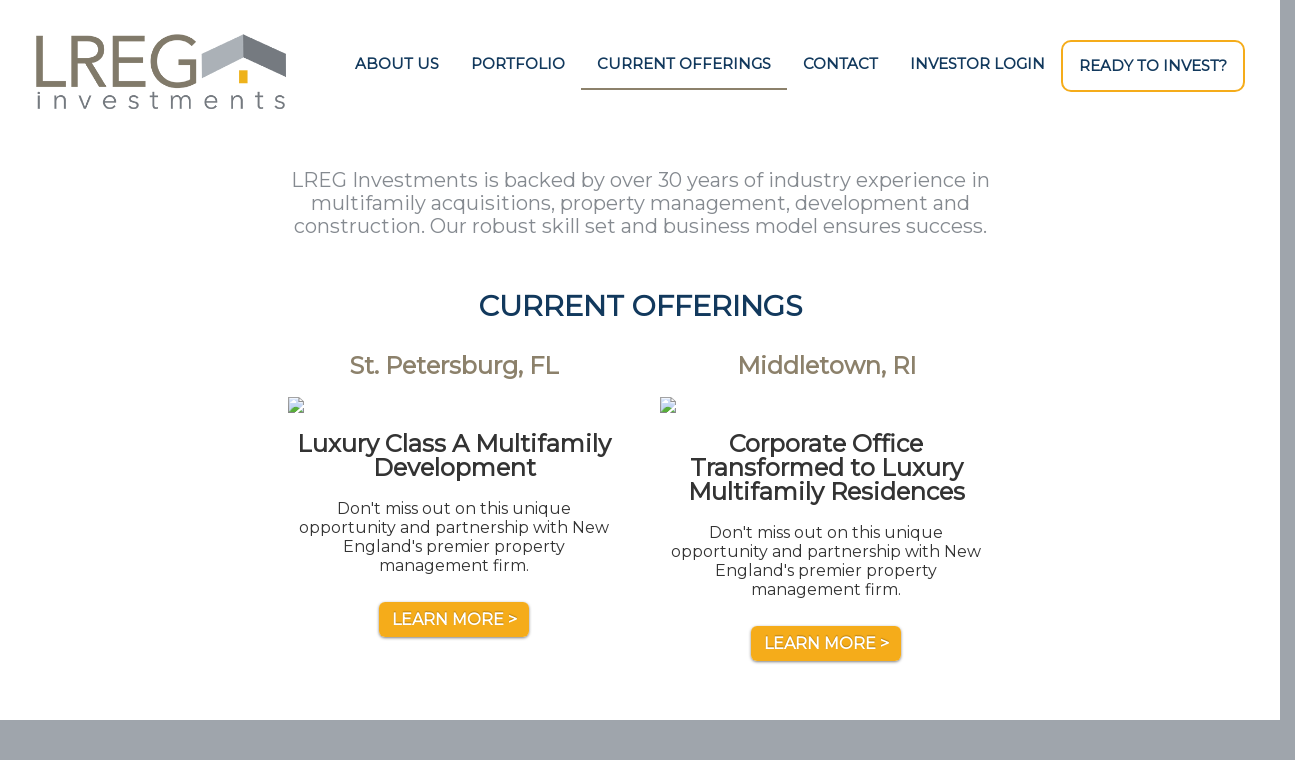

--- FILE ---
content_type: text/html; charset=UTF-8
request_url: https://www.lreginvestments.com/page/current_offerings
body_size: 18731
content:

<!DOCTYPE html PUBLIC "-//W3C//DTD XHTML 1.0 Transitional//EN" "http://www.w3.org/TR/xhtml1/DTD/xhtml1-transitional.dtd">
<html xmlns="http://www.w3.org/1999/xhtml">
<head>
 
<!-- Google Tag Manager -->
<!-- Google tag (gtag.js) -->
<script async src="https://www.googletagmanager.com/gtag/js?id=G-QFPXDVE7FW"></script>
<script>
  window.dataLayer = window.dataLayer || [];
  function gtag(){dataLayer.push(arguments);}
  gtag('js', new Date());

  gtag('config', 'G-QFPXDVE7FW');
</script>
<!-- End Google Tag Manager -->
 
 <meta name = "format-detection" content = "telephone=no">
 
  
      
	  
  <script>
  (function(d) {
    var config = {
      kitId: 'tnr3nnn',
      scriptTimeout: 3000,
      async: true
    },
    h=d.documentElement,t=setTimeout(function(){h.className=h.className.replace(/\bwf-loading\b/g,"")+" wf-inactive";},config.scriptTimeout),tk=d.createElement("script"),f=false,s=d.getElementsByTagName("script")[0],a;h.className+=" wf-loading";tk.src='https://use.typekit.net/'+config.kitId+'.js';tk.async=true;tk.onload=tk.onreadystatechange=function(){a=this.readyState;if(f||a&&a!="complete"&&a!="loaded")return;f=true;clearTimeout(t);try{Typekit.load(config)}catch(e){}};s.parentNode.insertBefore(tk,s)
  })(document);
</script>

  
    <meta charset="utf-8">
    <meta http-equiv="X-UA-Compatible" content="IE=edge">

	    	<meta name="viewport" content="width=device-width, initial-scale=1, user-scalable=no">
    

    <!-- The above 3 meta tags *must* come first in the head; any other head content must come *after* these tags -->
    <title>Current Offerings | LREG Investments</title>
    <meta name="description" content="LREG Investments has over 30 years of experience in multifamily acquisitions, property management, development and construction. View Current Offerings!">
    <meta name="keywords" content="">

    <link rel="stylesheet" href="https://maxcdn.bootstrapcdn.com/font-awesome/4.5.0/css/font-awesome.min.css" type="text/css">



	<link rel="apple-touch-icon" sizes="180x180" href="/apple-touch-icon.png">
	<link rel="icon" type="image/png" sizes="32x32" href="/favicon-32x32.png">
	<link rel="icon" type="image/png" sizes="16x16" href="/favicon-16x16.png">
	<link rel="manifest" href="/site.webmanifest">
	<link rel="mask-icon" href="/safari-pinned-tab.svg" color="#7b7b7b">
	<meta name="msapplication-TileColor" content="#ffffff">
	<meta name="theme-color" content="#ffffff">

	<base href="https://www.lreginvestments.com/">

  <link rel="stylesheet" href="https://fonts.googleapis.com/css?family=Montserrat">

	<link href="https://fonts.cdnfonts.com/css/avenir" rel="stylesheet">
                
		  
  <!-- Include all compiled plugins (below), or include individual files as needed -->
			<script src="https://ajax.googleapis.com/ajax/libs/jquery/1.12.4/jquery.min.js"></script>
        <script src="https://secure.headwaytechnology.com/www.landingsgroup.com/js/bootstrap.min.js"></script>
	
    
    <link rel="stylesheet" type="text/css" href="https://secure.headwaytechnology.com/www.landingsgroup.com/highslide/highslide.css" />
    <script type="text/javascript" src="https://secure.headwaytechnology.com/www.landingsgroup.com/highslide/highslide-with-gallery.js"></script>
	<script type="text/javascript">
        hs.showCredits = false;

		hs.registerOverlay({
			html: '<div class="closebutton" onclick="return hs.close(this)" title="Close"></div>',
			position: 'top right',
			fade: 2 // fading the semi-transparent overlay looks bad in IE
		});
		
		hs.graphicsDir = 'https://secure.headwaytechnology.com/www.landingsgroup.com/highslide/graphics/';
		hs.wrapperClassName = 'borderless';
		hs.align = 'center';
		hs.transitions = ['expand', 'crossfade'];
		hs.outlineType = 'rounded-white';
		hs.fadeInOut = true;
		hs.dimmingOpacity = 0.75;
			

    </script>
    
	
	<script>
	// When the user scrolls the page, execute myFunction 
	window.onscroll = function() {myFunction()};

	// Get the navbar
	var navbar = document.getElementById("navbar");

	// Get the offset position of the navbar
	var sticky = navbar.offsetTop;

	// Add the sticky class to the navbar when you reach its scroll position. Remove "sticky" when you leave the scroll position
	function myFunction() {
	  if (window.pageYOffset >= sticky) {
		navbar.classList.add("sticky")
	  } else {
		navbar.classList.remove("sticky");
	  }
	}	
</script>



  
        
	
            <style type="text/css">

	  /* Note: Try to remove the following lines to see the effect of CSS positioning */
	  .affix {
		  top: 0;
		  width: 100%;
		  z-index: 9999 !important;
	  }
		.navbar-inverse {
			
			background-color: none !important;
			border-color:none !important;
			padding-top:20px !important;
	
		}
		
	  .affix + .container-fluid {
		  padding-top: 70px;
	  }

	.navbar-inverse {
		background-color: transparent !important;
	}

			
	</style>    


    
	<style type="text/css">
    .highslide-dimming {
        background: black;
    }
    </style>
    
    <!-- Bootstrap -->
	
    <link href="https://www.lreginvestments.com/graphics_system/css/bootstrap.min.css" rel="stylesheet">
		
	


	<!-- HTML5 shim and Respond.js for IE8 support of HTML5 elements and media queries -->
    <!-- WARNING: Respond.js doesn't work if you view the page via file:// -->
    <!--[if lt IE 9]>
      <script src="https://oss.maxcdn.com/html5shiv/3.7.3/html5shiv.min.js"></script>
      <script src="https://oss.maxcdn.com/respond/1.4.2/respond.min.js"></script>
    <![endif]-->
       
 
	<!--<script src="//widgets.webrez.com/Widget/jquery-1.9.1.min.js"></script>-->
<!--    <script type="text/javascript" src="https://secure.headwaytechnology.com/www.landingsgroup.com/malsup/chili-1.7.pack.js"></script> -->
<!--    <script type="text/javascript" src="javascript/jquery.cycle.all.js"></script> -->
<!--    <script type="text/javascript" src="https://secure.headwaytechnology.com/www.landingsgroup.com/malsup/jquery.easing.1.3.js"></script> -->

 
<script>
$(document).ready(function() {
  $('[data-toggle=offcanvas]').click(function() {
    $('.row-offcanvas').toggleClass('active');
  });


	        var regex = /((\(\d{3}\) ?)|(\d{3}-)){1}\d{3}-\d{4}/g;		var text = $("body:first").html();
		text = text.replace(regex, "<a href=\"tel:$&\">$&</a>");
		$("body:first").html(text);
	

});

</script>





  <script src="https://www.google.com/recaptcha/api.js?render=6LefVKcUAAAAACpG0YwuCdK3k_vgcHO0KzPKDaDg"></script>

			  <script>
              grecaptcha.ready(function() {
            
                  grecaptcha.execute('6LefVKcUAAAAACpG0YwuCdK3k_vgcHO0KzPKDaDg', {action: 'page'}).then(function(token) {
                  });
            
              });
              </script>
          

<STYLE>

	.grecaptcha-badge {
		visibility: collapse !important; 
	}
			


tr.membershiphidecolor { BACKGROUND-COLOR: #A2A2A2;}
tr.membershipshowcolor { BACKGROUND-COLOR: #FFFFFF;}
</STYLE>
<script language="JavaScript"><!--

	function popUpClosed() {    
	 window.location.reload(); 
	}

	function MM_swapImgRestore() { //v3.0
	  var i,x,a=document.MM_sr; for(i=0;a&&i<a.length&&(x=a[i])&&x.oSrc;i++) x.src=x.oSrc;
	}

	function MM_preloadImages() { //v3.0
	  var d=document; if(d.images){ if(!d.MM_p) d.MM_p=new Array();
	    var i,j=d.MM_p.length,a=MM_preloadImages.arguments; for(i=0; i<a.length; i++)
	    if (a[i].indexOf("#")!=0){ d.MM_p[j]=new Image; d.MM_p[j++].src=a[i];}}
	}

	function MM_findObj(n, d) { //v4.0
	  var p,i,x;  if(!d) d=document; if((p=n.indexOf("?"))>0&&parent.frames.length) {
	    d=parent.frames[n.substring(p+1)].document; n=n.substring(0,p);}
	  if(!(x=d[n])&&d.all) x=d.all[n]; for (i=0;!x&&i<d.forms.length;i++) x=d.forms[i][n];
	  for(i=0;!x&&d.layers&&i<d.layers.length;i++) x=MM_findObj(n,d.layers[i].document);
	  if(!x && document.getElementById) x=document.getElementById(n); return x;
	}

	function MM_swapImage() { //v3.0
	  var i,j=0,x,a=MM_swapImage.arguments; document.MM_sr=new Array; for(i=0;i<(a.length-2);i+=3)
	   if ((x=MM_findObj(a[i]))!=null){document.MM_sr[j++]=x; if(!x.oSrc) x.oSrc=x.src; x.src=a[i+2];}
	}
	
	function forcePrintWindow(){
		bV = parseInt(navigator.appVersion)
		if (bV >= 4) window.print()
	}

	
 	function checkPasswordChangeForm() {
		var error = "";
		if (document.regForm.currPassword.value == "") { error = error + "Current Password\n";}
		if (document.regForm.newPassword1.value.length < 6) { error = error + "New password must be at least 6 characters or digits long.\n";}
		if (document.regForm.newPassword1.value != document.regForm.newPassword2.value) { error = error + "Please verify your new password again.\n";}
		if (error != "") {
			alert("Please complete the following required fields:\n\n" + error);
			return false;
		}
	}


	function popWindow(url,width,height){
		// CENTER THE WINDOW ON THE SCREEN
		var centerX = (screen.width - width)/2;
		var centerY = (screen.height - height)/2;
		window.name = "main";
		newwin=open(url, "", "width=" + width + ",height=" + height + ",top=" + centerY + ",screenY=" + centerY + ",left=" + centerX + ",screenX=" + centerX + ",resizable=no,toolbar=no,location=no,directories=no,menubar=no,scrollbars=yes");	
		newwin.focus();	
	}

	function jumpURL(jumpURLForm){
		var URL = jumpURLForm.url.options[jumpURLForm.url.selectedIndex].value;
		window.location.href = URL;
	}

	function checkEmailPageForm() {
		var error = "";
		if (isEmail(document.regForm.email.value) == false) { error = error + "Valid Email Address\n";}
		if (document.regForm.yourName.value == "") { error = error + "Your Name\n";}
		if (error != "") {
			alert("Please complete the following required fields:\n\n" + error);
			return false;
		}
	}

	function isWhitespace(s) {
		var i;
	    if (isEmpty(s)) return true;
	    for (i = 0; i < s.length; i++)
	    {   
	        var c = s.charAt(i);
	        if (whitespace.indexOf(c) == -1) return false;
	    }
	    return true;
	}

	function isEmpty(s){
		return ((s == null) || (s.length == 0))
	}

	var defaultEmptyOK = false
	var whitespace = " \t\n\r";

	function isEmail (s)
	{   if (isEmpty(s)) 
	       if (isEmail.arguments.length == 1) return defaultEmptyOK;
	       else return (isEmail.arguments[1] == true);
	   
	    // is s whitespace?
	    if (isWhitespace(s)) return false;
	    
	    // there must be >= 1 character before @, so we
	    // start looking at character position 1 
	    // (i.e. second character)
	    var i = 1;
	    var sLength = s.length;

	    // look for @
	    while ((i < sLength) && (s.charAt(i) != "@"))
	    { i++
	    }

	    if ((i >= sLength) || (s.charAt(i) != "@")) return false;
	    else i += 2;

	    // look for .
	    while ((i < sLength) && (s.charAt(i) != "."))
	    { i++
	    }

	    // there must be at least one character after the .
	    if ((i >= sLength - 1) || (s.charAt(i) != ".")) return false;
	    else return true;
	}

	
				
			
function checkForm() {
		
	var error = "";
	var errorWarning = "";




	




	if (error != "") {
		alert("Please complete the following required fields:\n\n" + error);
		return false;
	}
}

//--></script>
<style>
<!-- original -->


input[type=submit] {
	background: #757a80 !important; /* old browsers */
	color: white !important;
}

.headerphone3  a {
    text-decoration: none !important;
}



.invheader3 {
	color:#12395d;
	font-weight: 700;
}




@media (min-width: 100px) {
	.biophoto {
		width:165px !important;
		display:inline-block;
		padding-top:40px;
		padding-bottom:20px;
	}
}

@media (min-width: 576px) {
	.biophoto {
		display:none !important;
	}
}



@media (min-width: 100px) {
	.invheader3 {
		font-size: 180%;
		line-height: 125%;
	}
}

@media (min-width: 768px) {
	.invheader3 {
		font-size: 180%;
		line-height: 125%;
	}
}



.navbar-default .navbar-nav > .open > a, .navbar-default .navbar-nav > .open > a:focus, .navbar-default .navbar-nav > .open > a:hover {
    background-color: #fff !important;
}



	a.prinavreg:hover {
		color:#f5ac1a !important;

	}



.footeradd {
	font-size:15px;
    color: #fff;
}

.footeradd a:link{
    color: #fff;
}


html,body {
    background-color:#9fa5ac;
	margin:0;
    padding:0;
    height:100%;
    border:none;
    font-family: "Avenir", Montserrat,sans-serif;
    font-weight: 400;
}



    

@media (min-width: 100px) {


.navbar-default .navbar-nav > li > a {
    font-weight:500;
}

.lrgbuttonyellow {
  font-size: 16px;
}

.navblock {
	float:none;
}

.navblock2 {
	float:none;
}

.nav3 {
	padding-left:20px;
	padding-right:20px;
}

.nav4 {
	padding-right:0px;
	background-color:white;
}

.graymaintext {
	color:#858a90;
	font-size:115%;
	line-height:105%;
	font-weight:400;
}

.blueheadermain {
	color:#12395d;
	font-size:140%;
	line-height:130%;
	font-weight:700;
	padding-bottom:20px;
	padding-top:20px;
}

	.navfloat {
  		padding: 0.5em 0em;
	}


	.nn1 {
		font-weight: 700 !important;
		padding: .5em 0.5em 0.5em 0.5em;
		color: #81796a;
		font-size:240%;
		line-height: 100%;
		text-transform:uppercase;
	}


    .default {
        font-size: 16px !important;
        font-family: "Avenir", Montserrat,sans-serif !important;
        font-weight: 400 !important;
    }    

.viewportbutton {
	padding-top:40px;
}


.portfolioheader {
	color:#fff;
	font-size:5.3vw;
	line-height:100%;
	font-weight:400;
}


.portfoliosub {
	color:#fff;
	font-size:4vw;
	line-height:100%;
}

.leftbox {
	border-bottom:0px solid #8c816b;
	border-right:0px;
	background-color:#8c816b;
}
.rightbox {
	border-bottom:0px solid #8c816b;
	border-left: 0px;
	background-color:#8c816b;
}    

    .headerphone2 {
        font-size:12px !important;
    }
    
    a.headerphone2 {
        font-size:12px !important;
    }

    a.emailheader:link {
        text-decoration:none !important;
        font-size: 16px;
    }

  .navbar-nav {
	   margin: 12px 0px 5px -15px;
    }
    
}

.navbar-toggle {
	margin-top:13px;
}

@media (min-width: 350px) {
   

   .headerphone2 {
        font-size:16px !important;
    }
    
    a.headerphone2 {
        font-size:16px !important;
    }
    
    a.emailheader:link {
        text-decoration:none !important;
        font-size: 16px;
    }


}


@media (min-width: 480px) {


.navbar-default .navbar-nav > li > a {
    font-weight:700;
}

.lrgbuttonyell8w {
  font-size: 16px;
}

.graymaintext {
	color:#858a90;
	font-size:125%;
	line-height:115%;
	font-weight:400;
}

.blueheadermain {
	color:#12395d;
	font-size:160%;
	line-height:130%;
	font-weight:700;
	padding-bottom:20px;
	padding-top:20px;
}

.viewportbutton {
	padding-top:100px;
}

.portcontainer {
	padding-top:180px;
}

.portfolioheader {
	color:#fff;
	font-size:5vw;
	line-height:100%;
	font-weight:400;
}


.portfoliosub {
	color:#fff;
	font-size:4vw;
	line-height:100%;
	font-weight:400;
}

    .default {
        font-size: 16px !important;
        font-family: "Avenir", Montserrat,sans-serif !important;
        font-weight: 400 !important;
    }    

      a.emailheader:link {
        text-decoration:none !important;
        font-size: 16px;
    }


}









@media (min-width: 768px) {

.navblock {
	float:left;
}

.navblock2 {
	float:right !important;
}

.nav3 {
	padding-left:40px;
	padding-right:50px;
}

.nav4 {
	padding-right:50px;
	background-color:white;
}


.portfolioheader {
	color:#fff;
	font-size:2.7vw;
	line-height:100%;
	font-weight:400;
}

.portfoliosub {
	color:#fff;
	font-size:2vw;
	line-height:100%;
}


.leftbox {
	border-bottom:10px solid #8c816b;
	border-right:5px solid #8c816b;
}
.rightbox {
	border-bottom:10px solid #8c816b;
	border-left: 5px solid #8c816b;
}    


      .navbar-nav {
            margin: 0px -15px !important;
        }
    
    
    html,body {
	    font-size: 16px;
    }

}



a.footertext, .footertext {
	font-size: 14px;
	color: #8c816b;
	text-decoration:none !important;
}

a.footertextsmaller {
	font-size: 12px;
	color: #8c816b;
	text-decoration:none !important;
}

a.footertextsmaller:hover {
	color: #000;
	text-decoration:none !important;
}

.sectionsub {
	line-height: 0px;
	padding-bottom:15px;
}

.sectionsub a {
	font-size: 17px;
	font-weight:bold;
	color: #000 !important;
	text-decoration:none !important;
}

.sectionsub a:hover {
	color: #60594B !important;
}


.homelinksheader {
	font-size: 15px;
	font-style: italic;
	font-weight:bold;
	color: #b88a04;
	letter-spacing:2px;
	text-decoration:none !important;
	text-align:center;
	text-transform:uppercase;
	padding-bottom:5px;
}

.homenewsitem {
	padding: 7px 0px 0px 0px;
	font-size: 13px;
	line-height:16px;
}

.homenewsheadline{
	font-size: 14px;
	margin-bottom:3px;	
}


.homenewsheadline a {
	color: #60594B !important;
	text-decoration: none !important;
}

.homenewsheadline a:hover {
	color: #000 !important;
}


.homenewsabstract{
	font-size: 12px;
}

ul.homelinks a {
	font-size: 15px;
	text-transform:uppercase;
	font-weight:normal;
	color: #60594b;
	text-decoration:none !important;
}

ul.homelinks a:hover {
	color: #000;
}

ul.homelinks {
	color: #f8c42a;
	margin-bottom:0px;
	margin-top:0px;
	list-style-image: url(graphics_custom2/b.png);
}


ul.homelinks li {
	margin: 0px 0px 3px 0px;	
}

.homeweb a {
	color: #FFF !important;
	text-decoration:none !important;
}

.homeweb a:hover {
	color: #d0d0d0 !important;
}



.secnavtab {
	width: auto;
	padding: 5px 10px 5px 10px;
	font-size: 14px;
	line-height: inherit;
	color: #60594b;
	margin:0px;
	font-size:14px;
}

.secnavtabhome {
	width: auto;
	padding: 5px 10px 5px 10px;
	font-size: 14px;
	line-height: inherit;
	color: #9d9d9d;
	margin:0px;
	font-size:14px;
}

.tabselected {
	background-color: #8c816b;	
	color: #fff;	
	font-size:14px;
}



.rightpagetitle {
	font-size: 22px;
	color: #414141;
	text-transform:uppercase;
}


// -----------------------------------------------------



.propheader {
	font-size: 16px;
	font-style: normal;
	line-height: 19px;
	font-weight: bold;
	text-decoration: none;
	color: #8C816B;
}


.pagetitleheader{
	font-size: 18px;
	line-height: 20px;
	font-style: bold;
	color: #8c816b;
}
.secnav { font-size: 11px; font-style: normal; line-height: 16px; font-weight: normal; text-decoration: none; color: #333333; }
.style1 {color: #93884F}

.footer {
	font-size: 7pt;
	color: #FFFFFF;
}
.titles {
	text-transform: uppercase;
	color: #666666;
}
.titlesg {
	color: #A87E00;
}
.subtitles {
}

.uoff2curr {
	color: #000000;
}


.ddownclass {
	font-size: 11px;
	line-height: 13px;
	font-weight: normal;
	color: #000000;
	text-decoration: none;
}

.mapborder { 
border-width: 1px;
border-style: solid; 
border-color: #8C816B;
}

a.ddownclass { text-decoration: none; }
a.ddownclass:hover { text-decoration: none; }
a.ddownclass:active { text-decoration: none; }
a.ddownclass:visited { text-decoration: none; }



a.uoff2:link {  color: #8C816B; text-decoration:none;}
a.uoff2:active {  color: #8C816B; text-decoration:none;}
a.uoff2:visited {  color: #8C816B; text-decoration:none;}
a.uoff2:hover { color: #B48F23; text-decoration:none;}

a.uoff2curr:link {  color: #000000; text-decoration:none;}
a.uoff2curr:active {  color: #000000; text-decoration:none;}
a.uoff2curr:visited {  color: #000000; text-decoration:none;}
a.uoff2curr:hover { color: #000000; text-decoration:none;}

/* a:visited {  text-decoration: underline; color: #8C816B;} */

a:hover {  color: #B48F23;}
a:active {  color: #8C816B;}
a.uoff_minical {  color: #8C816B; text-decoration:none;}
a:link {  CURSOR: hand; text-decoration: underline; color: #8C816B;}



#output { text-align: left; }
#nav { text-align: left; }
#slideshow { margin: 0px; top:0px;  z-index:80; }
#nav2 {  display:none; }






.butpad {
	padding:25px;
}

.homeboxcon {
	text-align:left;
    padding:0 2em 0 2em;
}




.icon-bar {
    background-color: #fff !important;
}

                                



  .testimonial_text_multiple {
        font-size:120%;
        line-height:140%;
    }

.boxname {
	margin-top:20px !important;
}

.conbox {
	padding:5px;
    margin:10px;
}



    .google-maps {
        position: relative;
        padding-bottom: 75%; // This is the aspect ratio
        height: 0;
        overflow: hidden;
    }
    
    .google-maps iframe {
            position: absolute;
            top: 0;
            left: 0;
            width: 100% !important;
            height: 100% !important;
    }



@media screen and (max-height: 575px){
    #rc-imageselect, .g-recaptcha {
        transform:scale(0.77);
        -webkit-transform:scale(0.77);
        transform-origin:0 0;
        -webkit-transform-origin:0 0;
    }
}


.con_text {
     width: 100%; 
     box-sizing: border-box;
     -webkit-box-sizing:border-box;
     -moz-box-sizing: border-box;
}


.headerleft img {
        margin-bottom:30px;
}
        
.seriffont {
	font-family: "mrs-eaves-xl-serif", serif;
	font-weight:400;
}
.seriffontbold {
	font-family: "mrs-eaves-xl-serif", serif;
	font-weight:700;
}


.roundcorners { 
    border:1px solid #f7f7f7;
    -webkit-border-radius: 20px;
    -moz-border-radius: 20px;
    border-radius: 20px;
}



.widgetuni {
    margin:25px;
    float:left;
    position:absolute;
	background-repeat: no-repeat;
}
.widgetinner {
	padding:35px 0 20px 30px;
}

.landselect {
	padding-bottom:15px;
}

.landselect:hover {
	background-color:#f7f7f7 !important;
}

.landselect a {
	text-decoration: none !important;
}


.selactive {
	background: -webkit-gradient(linear, left top, left bottom, color-stop(0%,#0c93b6), color-stop(100%,#0c93b6)) !important;
}


.widgetcontainer {
	z-index:4000 !important;
}


.pplace2 {
    width:100%;
    margin-bottom:20px;
    margin-top:40px;
    text-decoration: none;
}

.topmost {
	z-index:9999;
}



.gridbox {
	padding-bottom:30px;
}



a.gridbox2 > .pplace2 {
    text-decoration: none !important;
}

// non functional
a.gridbox2:link {
    text-decoration: none !important;
}


                            
.pplace2 img:hover {
    opacity: .7;
    filter: alpha(opacity=70);
}
.gridbox2 {
    text-align:center;	
    font-size:120%;
    color: #757a80;
    font-weight: 700;
}
.indulgedetail {
    font-size:90%;
    font-weight: 400;
    color:#000;
   text-decoration: none;

    letter-spacing:2px;
    margin:10px 0px 20px 0px;
    text-align:center;	
}

    
.carousel-fade .carousel-inner .item {
  opacity: 0;
  transition-property: opacity;
}

.carousel-fade .carousel-inner .active {
  opacity: 1;
}

.carousel-fade .carousel-inner .active.left,
.carousel-fade .carousel-inner .active.right {
  left: 0;
  opacity: 0;
  z-index: 1;
}

.carousel-fade .carousel-inner .next.left,
.carousel-fade .carousel-inner .prev.right {
  opacity: 1;
}

.carousel-fade .carousel-control {
  z-index: 2;
}

/*
WHAT IS NEW IN 3.3: "Added transforms to improve carousel performance in modern browsers."
now override the 3.3 new styles for modern browsers & apply opacity
*/
@media all and (transform-3d), (-webkit-transform-3d) {
    .carousel-fade .carousel-inner > .item.next,
    .carousel-fade .carousel-inner > .item.active.right {
      opacity: 0;
      -webkit-transform: translate3d(0, 0, 0);
              transform: translate3d(0, 0, 0);
    }
    .carousel-fade .carousel-inner > .item.prev,
    .carousel-fade .carousel-inner > .item.active.left {
      opacity: 0;
      -webkit-transform: translate3d(0, 0, 0);
              transform: translate3d(0, 0, 0);
    }
    .carousel-fade .carousel-inner > .item.next.left,
    .carousel-fade .carousel-inner > .item.prev.right,
    .carousel-fade .carousel-inner > .item.active {
      opacity: 1;
      -webkit-transform: translate3d(0, 0, 0);
              transform: translate3d(0, 0, 0);
    }
}

.fa:hover{
	color:#f5ac1a !important;
	background-color: #12395d;
}

.fa {
	color:#fff;
}
.fa:visited {
	color:#fff;
}
.fa:active {
	color:#fff;
}


.faicons > li {
	padding-left:15px;
}

.fa-2x {
	font-size: 1.5em;
}

	

	#ui-datepicker-div{
		z-index:1002 !important;	
	}
    .hwid td {
    	font-size:13px;
		font-style: normal;
    }
	.hwid td input {
    	font-size:13px;
		font-style: normal;
	}
	.hwid td select {
    	font-size:13px;
		font-style: normal;
	}
    
    
.hwid td {
    font-size: 14px;
    font-style: normal;
}

.newsheadline {
font-size:110%;
line-height: 130%;
font-weight:bold;

}
.newsheadlinedetail {
font-size:110%;
line-height: 130%;
font-weight:bold;

}


.navbar-nav > li > a.nobotpad:hover {
	background-color:white;
}
.navbar-nav > li > a.nobotpad:focus {
	background-color:white;
}




.lefthomecol {
	padding-left:0px;
    padding-right:25px;
}

.righthomecol {
	padding-left:25px;
    padding-right:0px;
}


.homelinks {
	padding:0px;
}

ul.homelinks li {
	text-align:center;
    margin: 0px 0px 30px 0px;	
	font-size:18px;
    line-height:22px;
    font-weight:400;
}

ul.homelinks {
	font-size: 13px;
	line-height: 17px;
	text-transform:uppercase;
	font-weight:normal;
	color: #60594b;
	text-decoration:none !important;
}

ul.homelinksbigger {
	font-size: 15px;
	line-height: 19px;
	text-transform:uppercase;
	font-weight:normal;
	color: #60594b;
	text-decoration:none !important;
}

ul.homelinks a:hover {
	color: #000;
}

ul.homelinks {
	color: #888;
	margin-bottom:0px;
	margin-top:0px;
	list-style-image: url(graphics_custom/blank.png);
}


.booknow {
                
	background-color:#eeb21b;
    color:#000 !important;

            
    background: rgba(238,178,27);
    background: -moz-linear-gradient(top, rgba(238,178,27) 0%, rgba(194,197,200,1) 0%, rgba(255,224,145) 0%, rgba(255,224,145) 0%, rgba(238,178,27) 100%);
    background: -webkit-gradient(left top, left bottom, color-stop(0%, rgba(238,178,27)), color-stop(0%, rgba(194,197,200,1)), color-stop(0%, rgba(255,224,145)), color-stop(0%, rgba(255,224,145)), color-stop(100%, rgba(238,178,27)));
    background: -webkit-linear-gradient(top, rgba(238,178,27) 0%, rgba(194,197,200,1) 0%, rgba(255,224,145) 0%, rgba(255,224,145) 0%, rgba(238,178,27) 100%);
    background: -o-linear-gradient(top, rgba(238,178,27) 0%, rgba(194,197,200,1) 0%, rgba(255,224,145) 0%, rgba(255,224,145) 0%, rgba(238,178,27) 100%);
    background: -ms-linear-gradient(top, rgba(238,178,27) 0%, rgba(194,197,200,1) 0%, rgba(255,224,145) 0%, rgba(255,224,145) 0%, rgba(238,178,27) 100%);
    background: linear-gradient(to bottom, rgba(238,178,27) 0%, rgba(194,197,200,1) 0%, rgba(255,224,145) 0%, rgba(255,224,145) 0%, rgba(238,178,27) 100%);
    filter: progid:DXImageTransform.Microsoft.gradient( startColorstr='#550f0b', endColorstr='#550f0b', GradientType=0 );
}


a.booknow:hover {
	color:black !important;
	background-color:#eeb21b;
    
    background: rgba(194,197,200,1);
    background: -moz-linear-gradient(top, rgba(194,197,200,1) 0%, rgba(237,237,237,1) 100%);
    background: -webkit-gradient(left top, left bottom, color-stop(0%, rgba(194,197,200,1)), color-stop(100%, rgba(237,237,237,1)));
    background: -webkit-linear-gradient(top, rgba(194,197,200,1) 0%, rgba(237,237,237,1) 100%);
    background: -o-linear-gradient(top, rgba(194,197,200,1) 0%, rgba(237,237,237,1) 100%);
    background: -ms-linear-gradient(top, rgba(194,197,200,1) 0%, rgba(237,237,237,1) 100%);
    background: linear-gradient(to bottom, rgba(194,197,200,1) 0%, rgba(237,237,237,1) 100%);
    filter: progid:DXImageTransform.Microsoft.gradient( startColorstr='#c2c5c8', endColorstr='#ededed', GradientType=0 );

}

.scripty {
	font-family:"le-monde-livre-classic-std-s";
}

.headerphone {
	font-weight:bold;
    font-size:26px;
    padding: 13px 20px 10px 30px;
        

}

a[href^=tel] {
text-decoration:inherit;
color: inherit;
}


.headerphone2 {
	font-weight:bold;
    font-size:16px;
    color:#fff;
}

a.headerphone2 {
	font-weight:bold;
    font-size:16px;
    color:#fff;
}


a.navbar-brand {
    color: #757a80;
}

.navtextclass {
    color: #757a80 !important;
}


@media (min-width: 100px) {
	.navbar, .navcon {
		background:	#12395d;
	}

	.navbar-default .navbar-toggle {
		margin-bottom: 5px;
	}


} 

@media (min-width: 480px) {
	.navbar, .navcon {
		background:	#fff;
	}
} 


.navbar-collapse {
    border-top: 0px solid transparent;
    box-shadow: 0 0px 0 rgba(255, 255, 255, 0.1) inset;
}

.dropdown-menu > li > a {
//	text-align:center;
}

.navbar-collapse {
	width:100%;
}


.navbar-collapse > .nav > .dropdown > li {
	padding-left:20px;
}

.navbar-default {
//    background-color: #fbfbfb;
}

a.dropdown-toggle {
//	background-color:#fbfbfb;
    
}

.maininner{
//	min-height:400px;
}


.maininner img {
    display: block;
    max-width: 100%;
    height: auto;
}


.resbutton {
	font-size:90% !important;
}
    
    
.offertext a:link {
	text-decoration:none;
    color: #a81616 !important;
}

.offertext a {
    color: #a81616 !important;
	text-decoration:none;
}

.offertext a:hover {
    color: #a81616 !important;
	text-decoration:underline;
}


.offertext2 {
    color:#757a80;
    font-weight:300;
    font-size:17px;
    line-height:19px;
}

.offertext2 a:link {
	text-decoration:none;
    color: #757a80;
}

.offertext2 a {
    color: #757a80;
	text-decoration:none;
}

.offertext2 a:hover {
    color: #757a80;
	text-decoration:underline;
}




.boxname a:link {
	text-decoration:none;
}

.boxname a {
	text-decoration:none;
}

.boxname a:hover {
	color:#000 !important;
}
    
    
    
.landingname {
	color:#757a80;
    font-weight:700;
    padding-bottom:40px;
}    



.contactbox {
	padding:20px;
    border:1px solid #e0e0e1;
    background-color: #fbfbfb;
    color:#97999c;
    padding-top:20px;
}


.amen{
    color:#97999c;
}
.amenheaders{
	letter-spacing:2px;
    
    color:#757a80;
    font-size:110%;
    font-weight:500;
    padding-bottom:20px;
}

.contacturl a:hover {
	color:#000;
}
    








.carousel-caption {
    bottom: 0px;
	font-weight:500;
    text-shadow: 3px 3px 4px rgba(0, 0, 0, 0.9);
}


.descbox {
    background-color:#fbfbfb;
    padding:20px;
    padding-bottom:8px;
    border-bottom:1px solid #e6edf2;
    border-left:1px solid #e6edf2;
    border-right:1px solid #e6edf2;
}

.carousel-indicators {
    bottom: -35px;
    left: 0px;
    list-style: outside none none;
	margin-left:0px;
    padding-left: 0;
    position: absolute;
    text-align: center;
    z-index: 105;
    background-color:#fbfbfb;
    width:100%;
    padding-top:10px;
    padding-bottom:8px;
    border-bottom:1px solid #e6edf2;
    border-left:1px solid #e6edf2;
    border-right:1px solid #e6edf2;
    
}

.carousel-indicators li {
    background-color: #d5d6d7;
    border: 0px solid #fff;
    border-radius: 10px;
    cursor: pointer;
    display: inline-block;
    height: 10px;
    margin: 1px;
    text-indent: -999px;
    width: 10px;
}

.carousel-indicators .active {
    background-color: #757a80;
    border: 0px;
    height: 10px;
    margin: 1px;
    width: 10px;
}




.navbar {
    min-height: 41px;
}





.boxlinks {
	margin-top:35px;
    z-index: 5;
}

.boxlinks a:link, .boxlinks a {
	color:#757a80;
    text-decoration:none;
    padding:5px;
}

.boxlinks a:hover {
	color:#000;
    background-color:#e0e0e1;
}



.selactiveyes {
	background:#8c816b !important;
}




    
    
    




    
    


    .maininner table {
        border-collapse:separate;
        border-spacing: initial;
    
            
    }




.innards table {
    border-collapse:separate;
    border-spacing: initial;
}

table.padding2 {
    border-spacing: 2px;
    border-collapse: separate !important;
}
table.padding3 {
    border-spacing: 3px;
    border-collapse: separate !important;
}
table.padding4 {
    border-spacing: 4px;
    border-collapse: separate !important;
}
table.padding5 {
    border-spacing: 5px;
    border-collapse: separate !important;
}

table.padding10 {
    border-spacing: 10px;
    border-collapse: separate !important;
}


.maininner table {
	border-collapse: inherit !important;
//    border-spacing: 6px;
}



input[type="checkbox"], input[type="radio"] {
	margin-right:10px;
}

birch {
	font-family: "birch-std";	
}

.cursive {
	font-family: "lakeside";
}


/*
red: 7f121c
blue:757a80dk gray: 3f3f3f
*/

a {
	color: #757a80;
	text-decoration: underline;
}

a:link {
	color: #757a80;
/*	text-decoration: underline; */
}

/*
a:visited {
	color: #757a80 !important;
	text-decoration: underline;
}
*/


a:focus, a:hover {
	color: #abb1b7; 
	text-decoration: underline;
}
a:focus {
	outline: thin dotted;
	outline-offset: -2px;
}


.navbar-collapse {
//    padding-left: 0px;
}

.headerstyle, .logostyle {
	font-family: "Avenir", Montserrat, sans-serif;
}

html,body {
	font-family: "Avenir", Montserrat,sans-serif;
	font-style: normal;
	font-weight: 400;
}
/* 400,500,700,800 */

hr {
	margin-top:10px;
	margin-bottom:10px;
}

/* for hover */
@media (min-width: 768px) {
	.dropdown:hover .dropdown-menu {
		display: block;
	}
 }

.navbar-default {
//	background-color: #757a80;
	border-color: #fff;
	border: 0px solid;
}

.container-fluid {
//  margin-right: auto;
//  margin-left: auto;
//  max-width: 760px;
}

table.hwid td{
	padding:3px;
}

table.hwid2 td{
	padding:8px;
}




.phrfbutton4, a.button, input[type=button] {

margin-top:40px;
margin-right:5px; 

  font-size: 13px;
  font-weight:700;
	word-wrap:break-word;
  color: #fff !important;
  text-decoration: none !important;
  padding: 0.3em .4em;
  margin-top:10px;
  margin-bottom:10px;
  background: #757a80; /* old browsers */
  background: -moz-linear-gradient(top, #757a80 0%, #757a80 100%); /* firefox */
  background: -webkit-gradient(linear, left top, left bottom, color-stop(0%,#757a80), color-stop(100%,#757a80)); /* webkit */
  filter: progid:DXImageTransform.Microsoft.gradient( startColorstr='#757a80', endColorstr='#757a80',GradientType=0 ); /* ie */
  zoom: 1;
  border-radius: 6px;
  -moz-border-radius: 6px;
  -webkit-border-radius: 6px;
  -box-shadow: 0 1px 3px  rgba(0,0,0,0.5);
  -moz-box-shadow: 0 1px 3px rgba(0,0,0,0.5);
  -webkit-box-shadow: 0 1px 3px rgba(0,0,0,0.5);
  text-shadow: 0 -1px 1px rgba(0,0,0,0.25);
}


.phrfbutton1, a.button, input[type=button] {
  font-size: 18px;
  font-weight:700;
	word-wrap:break-word;
  color: #fff !important;
  text-decoration: none !important;
  padding: 0.5em .8em;
  margin-top:10px;
  margin-bottom:10px;
  background: #757a80; /* old browsers */
  background: -moz-linear-gradient(top, #757a80 0%, #757a80 100%); /* firefox */
  background: -webkit-gradient(linear, left top, left bottom, color-stop(0%,#757a80), color-stop(100%,#757a80)); /* webkit */
  filter: progid:DXImageTransform.Microsoft.gradient( startColorstr='#757a80', endColorstr='#757a80',GradientType=0 ); /* ie */
  zoom: 1;
  border-radius: 6px;
  -moz-border-radius: 6px;
  -webkit-border-radius: 6px;
  -box-shadow: 0 1px 3px  rgba(0,0,0,0.5);
  -moz-box-shadow: 0 1px 3px rgba(0,0,0,0.5);
  -webkit-box-shadow: 0 1px 3px rgba(0,0,0,0.5);
  text-shadow: 0 -1px 1px rgba(0,0,0,0.25);
}

.phrfbutton1, a.button:hover {
	color:#ddd !important;
  background: #757a80; /* old browsers */
  background: -moz-linear-gradient(top, #757a80 0%, #757a80 100%); /* firefox */
  background: -webkit-gradient(linear, left top, left bottom, color-stop(0%,#757a80), color-stop(100%,#757a80)); /* webkit */
  filter: progid:DXImageTransform.Microsoft.gradient( startColorstr='#757a80', endColorstr='#757a80',GradientType=0 ); /* ie */
}




.lrgbuttonyellow {

  text-transform:uppercase;
  font-weight:700;
	word-wrap:break-word;
  color: #fff !important;
  text-decoration: none !important;
  padding: 0.5em .8em;
  margin-top:10px;
  margin-bottom:10px;
  background: #f5ac1a; /* old browsers */
  background: -moz-linear-gradient(top, #f5ac1a 0%, #f5ac1a 100%); /* firefox */
  background: -webkit-gradient(linear, left top, left bottom, color-stop(0%,#f5ac1a), color-stop(100%,#f5ac1a)); /* webkit */
  filter: progid:DXImageTransform.Microsoft.gradient( startColorstr='#f5ac1a', endColorstr='#f5ac1a',GradientType=0 ); /* ie */
  zoom: 1;
  border-radius: 6px;
  -moz-border-radius: 6px;
  -webkit-border-radius: 6px;
  -box-shadow: 0 1px 3px  rgba(0,0,0,0.5);
  -moz-box-shadow: 0 1px 3px rgba(0,0,0,0.5);
  -webkit-box-shadow: 0 1px 3px rgba(0,0,0,0.5);
  text-shadow: 0 -1px 1px rgba(0,0,0,0.25);
}

a.lrgbuttonyellow:hover {
	text-transform:uppercase;
	color:#ddd !important;
	background: #676c71;
}



.lrgbuttonwhite {

  text-transform:uppercase;
  font-size: 18px;
  font-weight:700;
	word-wrap:break-word;
  color: #12395d !important;
  text-decoration: none !important;
  padding: 0.5em .8em;
  margin-top:10px;
  margin-bottom:10px;
  background: #fff; /* old browsers */
  background: -moz-linear-gradient(top, #fff 0%, #fff 100%); /* firefox */
  background: -webkit-gradient(linear, left top, left bottom, color-stop(0%,#fff), color-stop(100%,#fff)); /* webkit */
  filter: progid:DXImageTransform.Microsoft.gradient( startColorstr='#fff', endColorstr='#fff',GradientType=0 ); /* ie */
  zoom: 1;
  border-radius: 6px;
  -moz-border-radius: 6px;
  -webkit-border-radius: 6px;
  -box-shadow: 0 1px 3px  rgba(0,0,0,0.5);
  -moz-box-shadow: 0 1px 3px rgba(0,0,0,0.5);
  -webkit-box-shadow: 0 1px 3px rgba(0,0,0,0.5);
  text-shadow: 0 -1px 1px rgba(0,0,0,0.25);
}

a.lrgbuttonwhite:hover {
	text-transform:uppercase;
	color:#ddd !important;
	background: #676c71;
}



.mainpg {
  float:right;
  margin-right:15px;
}

.readytoinvest {
	border:2px solid #f5ac1a;

	border-radius: 10px;
	  -moz-border-radius: 10px;
	  -webkit-border-radius: 10px;
}

.readytoinvest:hover {
	background: #f5ac1a !important;
	color:#12395d !important;

}


.lrgbuttonwhitetiny {
  line-height:100%;
  font-size: 14px;
  font-weight:400;
  word-wrap:break-word;
  color: #12395d !important;
  text-decoration: none !important;
  padding: 0.5em .9em;
  margin-top:0px;
  margin-bottom:0px;
  background: #fff; /* old browsers */
  background: -moz-linear-gradient(top, #fff 0%, #fff 100%); /* firefox */
  background: -webkit-gradient(linear, left top, left bottom, color-stop(0%,#fff), color-stop(100%,#fff)); /* webkit */
  filter: progid:DXImageTransform.Microsoft.gradient( startColorstr='#fff', endColorstr='#fff',GradientType=0 ); /* ie */
  zoom: 1;
  border-radius: 6px;
  -moz-border-radius: 6px;
  -webkit-border-radius: 6px;
  -box-shadow: 0 1px 3px  rgba(0,0,0,0.5);
  -moz-box-shadow: 0 1px 3px rgba(0,0,0,0.5);
  -webkit-box-shadow: 0 1px 3px rgba(0,0,0,0.5);
  text-shadow: 0 -1px 1px rgba(0,0,0,0.25);
}

a.lrgbuttonwhitetiny:hover {
	color:#12395d !important;
	background: #f5ac1a;
}



.navfloat2 {
  line-height:100%;
  font-size: 14px;
  font-weight:600;
  word-wrap:break-word;
  color: #12395d !important;
  text-decoration: none !important;
  padding: 0.4em .8em;
  margin-top:0px;
  margin-bottom:0px;
  background: #fff; /* old browsers */
  background: -moz-linear-gradient(top, #fff 0%, #fff 100%); /* firefox */
  background: -webkit-gradient(linear, left top, left bottom, color-stop(0%,#fff), color-stop(100%,#fff)); /* webkit */
  filter: progid:DXImageTransform.Microsoft.gradient( startColorstr='#fff', endColorstr='#fff',GradientType=0 ); /* ie */
  zoom: 1;
   border-radius: 6px;
  -moz-border-radius: 6px;
  -webkit-border-radius: 6px;
}

video {
  /* override other styles to make responsive */
  width: 100%    !important;
  height: auto   !important;
}


a.navfloat2:hover {
	color:#12395d !important;
	background: #f5ac1a;
}



.navfloat {
  line-height:100%;
  font-size: 17px;
  font-weight:600;
  word-wrap:break-word;
  color: #12395d !important;
  text-decoration: none !important;
  margin-top:0px;
  margin-bottom:0px;
  background: #fff; /* old browsers */
  background: -moz-linear-gradient(top, #fff 0%, #fff 100%); /* firefox */
  background: -webkit-gradient(linear, left top, left bottom, color-stop(0%,#fff), color-stop(100%,#fff)); /* webkit */
  filter: progid:DXImageTransform.Microsoft.gradient( startColorstr='#fff', endColorstr='#fff',GradientType=0 ); /* ie */
  zoom: 1;
   border-radius: 6px;
  -moz-border-radius: 6px;
  -webkit-border-radius: 6px;
}

video {
  /* override other styles to make responsive */
  width: 100%    !important;
  height: auto   !important;
}


a.navfloat:hover {
	color:#12395d !important;
	background: #f5ac1a;
}



.lrgbutton1, a.button, input[type=button] {

  text-transform:uppercase;
  font-size: 18px;
  font-weight:700;
	word-wrap:break-word;
  color: #fff !important;
  text-decoration: none !important;
  padding: 0.5em .8em;
  margin-top:10px;
  margin-bottom:10px;
  background: #757a80; /* old browsers */
  background: -moz-linear-gradient(top, #757a80 0%, #757a80 100%); /* firefox */
  background: -webkit-gradient(linear, left top, left bottom, color-stop(0%,#757a80), color-stop(100%,#757a80)); /* webkit */
  filter: progid:DXImageTransform.Microsoft.gradient( startColorstr='#757a80', endColorstr='#757a80',GradientType=0 ); /* ie */
  zoom: 1;
  border-radius: 6px;
  -moz-border-radius: 6px;
  -webkit-border-radius: 6px;
  -box-shadow: 0 1px 3px  rgba(0,0,0,0.5);
  -moz-box-shadow: 0 1px 3px rgba(0,0,0,0.5);
  -webkit-box-shadow: 0 1px 3px rgba(0,0,0,0.5);
  text-shadow: 0 -1px 1px rgba(0,0,0,0.25);
}

a.lrgbutton1:hover {
	text-transform:uppercase;
	color:#ddd !important;
	background: #676c71;
}




.dlink {
	color:#fff;	
	text-decoration: none;
}

a.dlink:hover {
	color:#fff;	
	text-decoration: underline;
}


.form-control {
//	font-family:Helvetica, Arial, sans-serif;
	font-size: 110%;
	font-weight:400;
}
.control-label {
	font-size: 125%;	
	text-align:right;
	white-space: nowrap;
	overflow: hidden;
}

.text_small {
	font-size: 80%;
}
.text_regular {
	font-size: 100%;
}
.text_medium {
	font-size: 125%;
}
.text_large {
	font-size: 150%;
}


@media (max-width: 767px) {
	.navbar-default .navbar-nav .open .dropdown-menu > li > a {
		color: #000;
        text-align:center;
	}

	.navbar-default .navbar-nav .open .dropdown-menu > li > a:hover {
		color: #ddd;
        text-align:center;
	}

	.navbar-default .navbar-nav .open .dropdown-menu > li > a:active {
		color: #000;
        text-align:center;
	}
}

.dropdown-menu > li > a:active {
	color: #fff;
	background-color: #fff;
}

.dropdown-menu > li > a:active {
	color: #ddd;
	background-color: #ddd;
}

.dropdown-menu > li > a:active {
	color: #fff;
	background-color: #fff;
}

#navside li a {
	font-size:90%;	
}





.navbar-default .navbar-nav > .open > a, .navbar-default .navbar-nav > .open > a:focus, .navbar-default .navbar-nav > .open > a:hover {
	background-color: #3f3f3f;
	color:#fff;
    
}


.navbar-default .navbar-nav > li > a {
	color: #12395d;
    text-transform: uppercase
}

.navbar-default .navbar-nav > li > a:hover {
	color: #abb1b7;
}

.navbar-default .navbar-nav > li > a:active {
	color: #757a80;
}

.navbar-default .navbar-nav > li > a:visited {
	text-decoration: none;
}

.navbar {
	border-radius: 0px;
}

.navbar-nav > li > a {
	text-decoration: none;
}
.dropdown-menu > li > a {
	text-decoration: none;
}
.nav > li > a {
	text-decoration: none;
}

.footerbar a {
	text-decoration: none;
	color:#000;
}
.footerbar li {
	color:#000;
}

.navbar-brand {
	text-decoration: none;
}

.dropdown-menu > li > a:focus, .dropdown-menu > li > a:hover {
	background-color: #ddd;
	color: #3f3f3f;
	text-decoration: none;
}	

.footertext {
	font-size:70%;
}



.footerbar a {
	color:#757a80;
}

.footerbar a:hover {
	color:#000;
}


.footernavlinks li {
	font-size:70%;
}

.footernavlinks li {
    display: inline;
    padding-left:8px;
    padding-right:8px;
}


.footernavlinks li a {
	color:#fff;
}

.footernavlinks li {
	color:#fff;
}


.footernavlinks li a:hover {
	color:#000;
}

.footernavlinks li.lilarger {
	color:#fff;
    font-size:120%;
}


.lilarger2 {
	padding-left:12px;
    padding-right:12px;
    color:#e0e0e1;
}


    .homeheader5 {
        font-weight:700 !important;
        padding: 0 .5em .5em .5em;
        color:#81796a;
    }

    .homeheader5 a:link {
        color:#81796a;
        text-decoration:none;
    }


@media (min-width: 100px) {
    
.headercon {
	padding-bottom:0px;
}

    .headerleft2{
        float:left;
        padding-top:5%;
        margin-left:-50px;
    }
    
    .lrgbutton1, a.button, input[type=button] {
      font-size: 14px !important;
    }  

  
    .homeboxcon .default p {
	    line-height:120%;
    }

    .homeheader5 {
        font-size:180% !important;
    }

    .contactbg {
        background-image: none;
    }

    .modal-dialog {
        width: 100%;
    }
    .recaptchabox {
    	margin-top:140px;
    }
    .dropdown-menu > li > a {
		/* color:#fff !important; */
	}

}
@media (min-width: 480px) {
    .modal-dialog {
        width: 100%;
    }

	.leftlogo {
		max-height:55px;
	}

    
    .lrgbutton1, a.button,  input[type=button] {
      font-size: 16px !important;
    }  


    .homeboxcon .default p {
	    line-height:140%;
    }

    .homeheader5 {
        font-size:240% !important;
    }

    .contactbg {
        background-image: none;
    }
    .dropdown-menu > li > a {
		/* color:#fff !important; */
	}
}



.spacedtable td { 
    padding: 5px;
}

.spacedtable { 
    border-spacing: 5px;
    border-collapse: separate;
}



#submitbutton {
  font-size: 18px !important;
  text-transform:uppercase;
  font-weight:700;
	word-wrap:break-word;
  color: #fff !important;
  text-decoration: none !important;
  padding: 0.5em .8em;
  margin-top:10px;
  margin-bottom:10px;
  background: #757a80; /* old browsers */
  background: -moz-linear-gradient(top, #757a80 0%, #757a80 100%); /* firefox */
  background: -webkit-gradient(linear, left top, left bottom, color-stop(0%,#757a80), color-stop(100%,#757a80)); /* webkit */
  filter: progid:DXImageTransform.Microsoft.gradient( startColorstr='#757a80', endColorstr='#757a80',GradientType=0 ); /* ie */
  zoom: 1;
  border-radius: 6px;
  -moz-border-radius: 6px;
  -webkit-border-radius: 6px;
  -box-shadow: 0 1px 3px  rgba(0,0,0,0.5);
  -moz-box-shadow: 0 1px 3px rgba(0,0,0,0.5);
  -webkit-box-shadow: 0 1px 3px rgba(0,0,0,0.5);
  text-shadow: 0 -1px 1px rgba(0,0,0,0.25);
  
}  


@media (min-width: 768px) {

.headercon {
	padding-bottom:20px;
}


	.leftlogo {
		max-height:35px;
	}


	.nn1 {
		font-weight: 700 !important;
		padding: .5em 0.5em 0.5em 0.5em;
		color: #81796a;
		font-size:120%;
		line-height: 100%;
		text-transform:uppercase;
	}

     .headerleft2{
        float:left;
        padding-top:5%;
        margin-left:60px;
        max-width:110px;
    }

    .lrgbutton1, a.button, input[type=button] {
      font-size: 18px !important;
    }  


    .homeboxcon .default p {
	    line-height:110%;
    }

    .homeheader5 {
        font-size:240% !important;
    }


    .modal-dialog {
        width: 100%;
    }
    .recaptchabox {
    	margin-top:0px;
    }
    .dropdown-menu > li > a {
		color:#757a80 !important;
	}
        
    .contactbg {
        background-image: url('https://secure.headwaytechnology.com/www.landingsgroup.com/master_apt_comm_files/contact_bg.png');
        background-repeat: no-repeat;
        background-position: center center;
        z-index: 96;
	}
    
}

.homeridpad {
    padding-left:0px;
    padding-right:0px;
}

@media (min-width: 992px) {

.headercon {
	padding-bottom:0px;
}

	.navfloat {
  		padding: 0.5em 0em;
	}

	.leftlogo {
		max-height:55px;
	}


	.nn1 {
		font-weight: 700 !important;
		padding: .5em 0.5em 0.5em 0.5em;
		color: #81796a;
		font-size:130%;
		text-transform:uppercase;
	}

    .headerleft2{
        float:left;
        padding-top:8%;
        margin-left:90px;
        max-width:160px;
    }
  

    .homeboxcon .default p {
	    line-height:110%;
    }


    .homeheader5 {
        font-size:220% !important;
    }

    .modal-dialog {
        width: 800px;
    }

    .contactbg {
        background-image: url('https://secure.headwaytechnology.com/www.landingsgroup.com/master_apt_comm_files/contact_bg.png');
        background-repeat: no-repeat;
        background-position: center center;
        z-index: 96;
    }
}
@media (min-width: 1200px) {

	.navfloat {
  		padding: 0.5em .9em;
	}

	.leftlogo {
		max-height:75px;
	}


	.nn1 {
		font-weight: 700 !important;
		padding: .5em 0.5em 0.5em 0.5em;
		color: #81796a;
		font-size:180%;
		text-transform:uppercase;
	}

    .headerleft2{
        float:left;
        padding-top:8%;
        margin-left:-40px;
    }


    .homeboxcon .default p {
	    line-height:200%;
    }

	 .homeheader5 {
        font-size:260% !important;
    }

    .modal-dialog {
        width: 800px;
    }
    
    .contactbg {
        background-image: url('https://secure.headwaytechnology.com/www.landingsgroup.com/master_apt_comm_files/contact_bg.png');
        background-repeat: no-repeat;
        background-position: center center;
        z-index: 96;
	}
    
}




@media (min-width: 100px) {

 	.portcontainer {
		min-height:100px;
		padding-top:32px;
		padding-left:20px;
		padding-right:20px;
	}

	.mainconpadding {
		padding-left:20px;
		padding-right:20px;
	}


	.contactus {
	     font-size:150%;
         letter-spacing:2px; 
     }

	.contactus2 {
	     font-size:200%;
         letter-spacing:2px; 
         padding-bottom:20px;
         padding-top:20px;
     }
     
	.viewmapbutton {
		font-size:15px;    
    }

	.testimonial_container {
	    margin-left:10px; margin-top:80px; padding:10px; 
//        height:260px;
        margin-right:10px;
    }

    .tourbutton {
	    font-size: 18px;
    }
    
    .testimonial_text_old {
        font-size:100%;
        line-height:100%;
    }


    .overviewtext {
        font-size:13px;        line-height:18px;        letter-spacing:0px;
    }
    .homeoverview {
        margin:10px;
    }



.iconset {
	font-size:80%;
}

.booknow {
	}


.leftrighthomecol {
    padding-top:0px;
}

.navbar-collapse {
	width:100%;
}

.defaultdata {
	font-size:90%;
    line-height:90%;
}
.formslabel {
	font-size:90%;
    line-height:90%;
}

table td{
	font-size:100%;
//    line-height:90%;
}

     .navbar-collapse {
        float:left;
    }


h1 {
	font-size:25px;
    line-height:25px;
}


.contactbox {
    font-size:95%;
    margin-bottom: 20px;
}

.nextprevbutton {
  font-size: 11px !important;
  font-weight: 700 !important;
}

.landingname {
    font-size:150%;
	line-height:80%;
}    

.contacturl a:link {
	color:#757a80;
    font-size:90%;
    font-weight:500;
    padding:20px 0px;
    text-decoration:none;
}


    .resbuton{
        font-size:13px; 
    }

    .headercon2 {
        height:inherit;
    }
 
  .headerrighttagline {
        color: #757a80;
        font-size:22px;
        text-align:right;
		/* padding-right:40px; */
    }


    .matrixrow {
		margin-left:0;
        margin-right:0;
        margin-top:0px;
        margin-bottom:20px;    
    }

    .boxname {
    	font-size:20px;
        line-height:22px;
    }


	body{
		font-size: 14px;
		line-height: 22px;
	}
	.form-control {
//		height:38px;
	}
	.cc-exp-month {
		width: 100px;	
	}
	.cc-exp-year {
		width: 90px;	
	}		.catbutton{
		margin-bottom:40px;	
	}
	.navbar {
		margin-bottom:0px;	
	}
	.prinavreg {
		font-size:100%;	
	}
	.footertext {
		font-size:80%;
	}
	.footernavlinks li {
		font-size:100%;
	}
	.navbar-collapse {
		padding-right: 0px;
	}
	a.button{
	  font-size: 70%;
	}
    
    .boxname {
    	margin-top:20px;
    }

    .boxlinks a {
		font-size:80%;
    }

    .carousel-caption {
        font-size:90%;
    }

    .homeboxmatrix {
        padding-left:0px;
        padding-right:0px;
    }
    
    .offertext {
        float:center;
        width:100%;
        color:#a81616;
        font-weight:300;
        font-size:16px;
		padding-left:0px;
    }
    
    .headerextra {
    	padding:10px 20px;
        text-align:center;
	}
    
    .navbar-nav > li > a {
        padding-left: 16px;
        padding-right: 16px;
    }
    
    .navbar .navbar-collapse {
        text-align: center;
    }

}
    
    
@media (min-width: 200px) {




    .iconset {
        font-size:80%;
    }
    .labelline {
        font-size:90%;
    }
    
}


@media (min-width: 480px) {

 	.portcontainer {
		min-height:500px;
		padding-top:220px;
		padding-left:5%;
		padding-right:5%;
	}

	.mainconpadding {
		padding-left:10%;
		padding-right:10%;
	}

	.contactus {
	     font-size:200%;
         letter-spacing:2px; 
     }
     
     .contactus2 {
	     font-size:300%;
         letter-spacing:2px; 
         padding-bottom:20px;
         padding-top:20px;
     }

    .tourbutton {
	    font-size: 23px;
    }

	.viewmapbutton {
		font-size:18px;    
    }

	.testimonial_container {
	    margin-left:20px; margin-top:120px; padding:20px;
        margin-right:20px;
    }
    
    .testimonial_text_old {
        font-size:120%;
        line-height:120%;
    }



.pplace {

margin

}

    .overviewtext {
        font-size:14px;        line-height:16px;        letter-spacing:0px;
    }
    .homeoverview {
        margin:10px;
    }


 .labelline {
        font-size:100%;
    }
    
.iconset {
	font-size:80%;
}


.leftrighthomecol {
    padding-top:0px;
}



.booknow {
	}

.defaultdata {
	font-size:100%;
    line-height:100%;
}
.formslabel {
	font-size:100%;
    line-height:100%;
}


table td{
	font-size:100%;
//    line-height:100%;
}

.navbar-collapse {
	width:100%;
}

    .navbar-nav > li > a {
        padding-left: 16px;
        padding-right: 16px;
    }

     .navbar-collapse {
        float:left;
    }

h1 {
	font-size:25px;
    line-height:25px;
}

.contactbox {
    font-size:110%;
    margin-bottom: 20px;
}

.nextprevbutton {
  font-size: 13px !important;
  font-weight: 700 !important;
}

.resbuton{
	font-size:18px; 
}

.landingname {
    font-size:150%;
	line-height:80%;
}    

.contacturl a:link {
	color:#757a80;
    font-size:100%;
    font-weight:500;
    padding:20px 0px;
    text-decoration:none;
}


    .matrixrow {
		margin-left:0;
        margin-right:0;
        margin-top:0px;
        margin-bottom:20px;    
    }


    .boxname {
    	font-size:26px;
        line-height:28px;
    }


    .headercon2 {
        height:inherit;
    }


    .headercon {
//        min-height:259px;
//        background-image:none;
    }
    
    .headerrighttagline {
        color: #757a80        font-size:22px;
        text-align:right;
		float:right;
        padding-top:40px;
    }



    .headerleft {
        max-width:400px;
        float:left;
    }

    .headerleft img {
     margin-top:34px;
        margin-left:36px;
    }
    
  	.headerright {
        float:none;
        margin-top: 15px;
    }
    
    .headerrightnav {
        width:100%;
    }
    
    .headerrightwidget {
		margin:15px;
        padding:5px;
        height:101px;
        border:1px solid #e0e0e1;
        background-color:#fff;
    }
    


	body{
		font-size: 14px;
		line-height: 22px;
	}
	.cc-exp-month {
		width: 100px;	
	}
	.cc-exp-year {
		width: 90px;	
	}		.form-control {
//		height:38px;
	}
	.catbutton{
		margin-bottom:40px;	
	}
	.navbar {
		margin-bottom:0px;	
	}
	.prinavreg {
		font-size:100%;	
	}
	.footertext {
		font-size:80%;
	}

	.footernavlinks li {
		font-size:80%;
	}
	a.button{
	  font-size: 80%;
	}

    .boxname {
    	margin-top:20px;
    }

    .boxlinks a {
		font-size:80%;
    }

    .carousel-caption {
        font-size:130%;
    }
    .homeboxmatrix {
        padding-left:0px;
        padding-right:0px;
    }

    .offertext {
        float:center;
        width:100%;
        color:#a81616;
        font-weight:300;
        font-size:16px;
		padding-left:0px;
    }


    .headerextra {
    	padding:20px 40px;
	}


    .headerextra2 {
    	padding:10px 20px;
	}

    
    .navbar .navbar-collapse {
        text-align: center;
    }

}

@media (min-width: 768px) {

 	.portcontainer {
		padding-top:305px;
	}


	.mainconpadding {
		padding-left:20%;
		padding-right:20%;
		padding-top:30px;
	}

	.contactus {
	     font-size:200%;
         letter-spacing:2px; 
     }
     
     .contactus2 {
	     font-size:300%;
         letter-spacing:2px; 
         padding-bottom:40px;
         padding-top:5px;
     }

	.testimonial_container {
	
        margin-right:40px;
        margin-left:40px; margin-top:130px; padding:20px; width:100%;
        max-width: 670px;
    }
    
    .testimonial_text_old {
        font-size:140%;
        line-height:150%;
    }

    .overviewtext {
        font-size:19px;        line-height:24px;        letter-spacing:0px;
    }
    .homeoverview {
        margin:40px;
		max-width:668px;
    }


.iconset {
	font-size:80%;
}



.booknow {
	}


.widgetcontainer {
    margin-top:160px;
    background-image:url('https://secure.headwaytechnology.com/www.lreginvestments.com/graphics_custom/blackwidget_bg_sm.png');
    width:700px;
    height:107px;
}

          
          
          
.leftrighthomecol {
    padding-top:0px;
}


table td{
	font-size:100%;
}

.navbar-collapse {
	width:inherit;
}

    .navbar-collapse {
        float:right;
    }




.navbar-nav > li > a {
    padding-left: 10px;
    padding-right: 10px;
}

h1 {
	font-size:25px;
    line-height:25px;
}

.contactbox {
    font-size:90%;
    margin-bottom: 0px;
}


.nextprevbutton {
  font-size: 18px !important;
  font-weight: 700 !important;
}

.landingname {
    font-size:150%;
	line-height:80%;
}    


.contacturl a:link {
	color:#757a80;
    font-size:130%;
    font-weight:500;
    padding:20px 0px;
    text-decoration:none;
}

    .resbuton{
        font-size:15px; 
    }


    .headercon2 {
        height:inherit;
    }

    .matrixrow {
		margin-left:0;
        margin-right:0;
        margin-top:20px;
        margin-bottom:40px;    
    }


    .boxname {
    	font-size:20px;
        line-height:22px;
    }



    .headercon {
    }
    
    
    .headerrighttagline {
        color: #757a80        font-size:22px;
        text-align:right;
		float:right;
        padding-top:20px;
    }


    .headerleft {
        max-width:220px;
//        max-width:400px;
        float:left;
    }

    .headerleft img {
          margin-top:34px;
        margin-left:36px;
    }
    
  	.headerright {
        float:left;
        margin-top: 30px;
    }
    
    .headerrightnav {
		width:750px;
    }
    
    .headerrightwidget {
		margin:15px;
        padding:5px;
        height:101px;
        border:1px solid #e0e0e1;
        background-color:#fff;
    }
    


	body{
		font-size: 17px;
		line-height: 22px;
	}
	.cc-exp-month {
		width: 110px;	
	}
	.cc-exp-year {
		width: 90px;	
	}
	.form-control {
//		height:42px;
	}
	.catbutton{
		margin-bottom:45px;	
	}
	.navbar-brand{
		display:none;
	}

	.prinavreg {
        		font-size:12px;
        	}

	a.button{
	  font-size: 100%;
	}

    .boxname {
    	margin-top:0px;
    }

    .boxlinks a {
		font-size:90%;
    }

    .carousel-caption {
//        font-size:100%;
        font-size:73%;
    }

    .homeboxmatrix {
        padding-left:40px;
        padding-right:40px;
    }

    .offertext {
        float:left;
        width:100%;
        color:#a81616;
        font-weight:300;
        font-size:16px;
        padding-left:0px;
    }

    .headerextra {
    	padding:20px 40px;
        text-align:right;
	}
    .headerextra2 {
    	padding:10px 40px;
        min-height:40px;
	}

}
@media (min-width: 992px) {

	.mainconpadding {
		padding-left:10%;
		padding-right:10%;
	}

	.testimonial_container {
	    margin-left:40px; margin-top:40px; padding:20px; width:420px; height:260px;
    }
    
    .testimonial_text_old {
        font-size:110%;
        line-height:150%;
    }


    .overviewtext {
        font-size:20px;        line-height:28px;        letter-spacing:2px;
    }
    .homeoverview {
        margin:40px;
    }

.iconset {
	font-size:80%;
}





.widgetcontainer {
    margin-top:250px;
    background-image:url('https://secure.headwaytechnology.com/www.lreginvestments.com/graphics_custom/blackwidget_bg_lg.png');
    width:920px;
    height:107px;
}



.leftrighthomecol {
    padding-top:55px;
}



table td{
	font-size:100%;
}
    .navbar-collapse {
        float:right;
    }

    .headerextra2 {
    	padding:20px 40px;
        min-height:60px;

	}



.navbar-nav > li > a {
    padding-left: 10px;
    padding-right: 10px;
}


h1 {
	font-size:35px;
    line-height:35px;
}

.contactbox {
    font-size:110%;
    margin-bottom: 0px;
}

    .nextprevbutton {
      font-size: 18px !important;
      font-weight: 700 !important;
    }

.landingname {
    font-size:150%;
	line-height:80%;
}    

.contacturl a:link {
	color:#757a80;
    font-size:130%;
    font-weight:500;
    padding:20px 0px;
    text-decoration:none;
}


    .matrixrow {
		margin-left:0;
        margin-right:0;
        margin-top:20px;
        margin-bottom:40px;    
    }

    .boxname {
    	font-size:24px;
        line-height:26px;
    }

    
    .headercon2 {
        height:212px;
    }
    
    .headercon {
    }
    
    .headerrighttagline {
        color: #757a80        font-size:22px;
        text-align:right;
		float:right;
        padding-top:30px;
    }
    

    

    .headerleft {
//        max-width:425px;
        max-width: 365px;
        float:left;
    }


    .headerleft img {
          margin-top:34px;
        margin-left:36px;
    }
    
  	.headerright {
        float:right;
    }
    
    .headerrightnav {
        width:100%;
    }
    
    .headerrightwidget {
        margin:15px 40px 15px 0px;
        padding:5px;
        height:101px;
        border:1px solid #e0e0e1;
        background-color:#fff;
    }
    



	body{
		font-size: 17px;
		line-height: 21px;
	}
	.cc-exp-month {
		width: 120px;	
	}
	.cc-exp-year {
		width: 100px;	
	}
	.form-control {
//		height:45px;
	}
	.catbutton{
		margin-bottom:50px;	
	}
	.navbar-brand{
		display:none;
	}
    
    	.prinavreg {
		font-size:13px;	
	}
    
    
	.navbar-nav > li > a {
		padding-bottom: 10px;
		padding-top: 14px;
	}
	.footertext {
		font-size:90%;
	}
	.footernavlinks li {
		font-size:80%;
	}
	a.button {
	  font-size: 100%;
	}

    .boxname {
    	margin-top:0px;
    }

    .boxlinks a {
		font-size:100%;
    }

    .carousel-caption {
//        font-size:140%;
        font-size:90%;

    }

    .homeboxmatrix {
        padding-left:40px;
        padding-right:40px;
    }

    .offertext {
        float:left;
        width:100%;
        color:#a81616;
        font-weight:300;
        font-size:17px;
        padding-left:20px;
    }

    .headerextra {
    	padding:20px 40px;
	}

.navbar, .navbar-default {
    padding-left:60px;
}


}



@media (min-width: 1200px) {

	.mainconpadding {
		padding-left:20%;
		padding-right:20%;
	}

    .testimonial_text_old {
        font-size:150%;
        line-height:200%;
    }
	.testimonial_container {
	    margin-left:40px; margin-top:40px; padding:20px; width:514px; height:328px;
    }

    .tourbutton {
        padding-left:100px;
        padding-right:100px; 
    }

    .overviewtext {
        font-size:24px;        line-height:34px;;
        letter-spacing:2px;
    }
    .homeoverview {
        margin:40px;
    }


.iconset {
	font-size:85%;
}



.widgetcontainer {
    margin-top:320px;
    background-image:url('https://secure.headwaytechnology.com/www.lreginvestments.com/graphics_custom/blackwidget_bg_xl.png');
    width:1120px;
    height:107px;
}


.leftrighthomecol {
    padding-top:95px;
}

table td{
	font-size:100%;
}
    .navbar-collapse {
        float:right;
    }

    .headerextra2 {
    	padding:20px 40px;
        min-height:60px;
	}

    .navbar-nav > li > a {
        padding-left: 16px;
        padding-right: 16px;
    }

h1 {
	font-size:35px;
    line-height:35px;
}

.landingname {
    font-size:240%;
	line-height:120%;
}    


.contactbox {
    font-size:110%;
    margin-bottom: 0px;

}

.navbar, .navbar-default {
    padding-left:30px;
}
	

.contacturl a:link {
	color:#757a80;
    font-size:130%;
    font-weight:500;
    padding:20px 0px;
    text-decoration:none;
}


    .nextprevbutton {
      font-size: 18px !important;
      font-weight: 700 !important;
    }


    .headercon2 {
        height:212px;
    }

    .matrixrow {
		margin-left:0;
        margin-right:0;
        margin-top:20px;
        margin-bottom:40px;    
    }
    
    .boxname {
    	font-size:26px;
        line-height:28px;
    }
    
    .headercon {
      //  min-height:230px;
    }
    
    .headerrighttagline {
        color: #757a80        font-size:22px;
        text-align:right;
		float:right;
        padding-top:40px;
    }
    
    .headerleft {
/*        min-width:599px; */
        max-width:600px;
        float:left;
    }
    
    .headerleft img {
        margin-top:34px;
        margin-left:36px;
    }
    
    .headerright {
        float:left;
        width:689px;
    
    }
    
    .headerrightnav {
        width:100%;
    }
    
    .headerrightwidget {
        margin:15px 40px 15px 0px;
        padding:5px;
        height:101px;
        border:1px solid #e0e0e1;
        background-color:#fff;
    }
    


	body{
		font-size: 16px;
		line-height: 20px;
	}
	.cc-exp-month {
		width: 130px;	
	}
	.cc-exp-year {
		width: 100px;	
	}
	.form-control {
//		height:48px;
	}
	.catbutton{
		margin-bottom:55px;	
	}
	.navbar-brand{
		display:none;
	}
	.prinavreg {
		font-size: 15px;	
	}

	.navbar-nav > li > a {
		padding-bottom: 14px;
		padding-top: 14px;
	}
	.footertext {
		font-size:90%;
	}
	.footernavlinks li {
		font-size:90%;
	}
	a.button {
	  font-size: 100%;
	}

    .boxname {
    	margin-top:0px;
    }

    .boxlinks a {
		font-size:100%;
    }

    .carousel-caption {
//        font-size:150%;
        font-size:105%;
    }
    .homeboxmatrix {
        padding-left:40px;
        padding-right:40px;
    }
    
    .offertext {
        float:left;
        width:100%;
        color:#a81616;
        font-weight:300;
        font-size:18px;
        padding-left:20px;
    }

    .headerextra {
    	padding:20px 40px;
	}

}


label {
display: inline-block;
/*    width: 5em; */
}
.ui-tooltip {
max-width: 350px;
}

.ui-widget {
font-family: Verdana,Arial,sans-serif;
// font-size: 13px !important;
}
.ui-widget .ui-widget {
//     font-size: 13px !important;
}

.navbar-right .dropdown-menu {
	right: auto;
}



.spline a {
	text-decoration:none;
    color:#000;
    font-weight:300;
}
.spline a:hover {
	text-decoration:none;
    color:#3f3f3f;
}

.latest a {
	text-decoration:none;
    color:#000;
    font-weight:300;
}
.latest a:hover {
	text-decoration:none;
	color:#3f3f3f;
}



.certboxheader {
	line-height:20px;
	font-size:20px;
	font-weight:700;
	text-align:center;
}

.certboxheaderlight {
	font-size:13px;
	font-weight:700;
	text-align:center;
	font-style: italic;
	color: #999;
}

.certboxaction a {
	font-size:12px;
	color: #06C;
	text-transform:uppercase;
}

.certboxaction {
	font-size:12px;
	color: #000;
	text-transform:uppercase;
}

@media (min-width: 1300px) {
	.prinavreg {
		font-size: 17px;	
	}
}

</style>

<style>
.prinavlinks > li > a {
	color: #12395d !important;
		text-decoration:none !important;
	font-weight:400;
}







.container {
	width:100% !important;
}



    .maininner table {
        border-spacing: 20px;
        border-collapse: separate;
    }

    .maininner table td {
        border-spacing: 20px;
        border-collapse: separate;
    }
    
	

</style>

    <style>
        .grecaptcha-badge { opacity:0;}
    </style>
            <meta name="msvalidate.01" content="1FF9DB6432EDA0BF0CA795EA6C6D4050" />
		<style>
        .default { font-family:Arial, Helvetica, sans-serif; font-size: 14px; font-style: normal; line-height: 22px; font-weight: normal; text-decoration: none; color: #000000; }
.supheaderblack { font-family:Arial, Helvetica, sans-serif; font-size: 24px; font-style: normal; line-height: 32px; font-weight: bold; text-decoration: none; color: #000000; }
.supheadergrey { font-family:Arial, Helvetica, sans-serif; font-size: 24px; font-style: normal; line-height: 32px; font-weight: bold; text-decoration: none; color: #666666; }
.supheaderred { font-family:Arial, Helvetica, sans-serif; font-size: 24px; font-style: normal; line-height: 32px; font-weight: bold; text-decoration: none; color: #FF0000; }
.headerblack { font-family:Arial, Helvetica, sans-serif; font-size: 20px; font-style: normal; line-height: 28px; font-weight: bold; text-decoration: none; color: #000000; }
.headergrey { font-family:Arial, Helvetica, sans-serif; font-size: 20px; font-style: normal; line-height: 28px; font-weight: bold; text-decoration: none; color: #666666; }
.headerred { font-family:Arial, Helvetica, sans-serif; font-size: 20px; font-style: normal; line-height: 28px; font-weight: bold; text-decoration: none; color: #FF0000; }
.subheaderblack { font-family:Arial, Helvetica, sans-serif; font-size: 16px; font-style: normal; line-height: 24px; font-weight: bold; text-decoration: none; color: #000000; }
.subheadergrey { font-family:Arial, Helvetica, sans-serif; font-size: 16px; font-style: normal; line-height: 24px; font-weight: bold; text-decoration: none; color: #666666; }
.subheaderred { font-family:Arial, Helvetica, sans-serif; font-size: 16px; font-style: normal; line-height: 24px; font-weight: bold; text-decoration: none; color: #FF0000; }
.supheaderlgtan { font-family:Arial, Helvetica, sans-serif; font-size: 24px; font-style: normal; line-height: 32px; font-weight: bold; text-decoration: none; color: #9f9e7c; }
.supheaderlggrey { font-family:Arial, Helvetica, sans-serif; font-size: 24px; font-style: normal; line-height: 32px; font-weight: bold; text-decoration: none; color: #9fa5ac; }
.supheaderlggold { font-family:Arial, Helvetica, sans-serif; font-size: 24px; font-style: normal; line-height: 32px; font-weight: bold; text-decoration: none; color: #f8c42a; }
.headerlgtan { font-family:Arial, Helvetica, sans-serif; font-size: 20px; font-style: normal; line-height: 28px; font-weight: bold; text-decoration: none; color: #9f9e7c; }
.headerlggrey { font-family:Arial, Helvetica, sans-serif; font-size: 20px; font-style: normal; line-height: 28px; font-weight: bold; text-decoration: none; color: #9fa5ac; }
.headerlggold { font-family:Arial, Helvetica, sans-serif; font-size: 20px; font-style: normal; line-height: 28px; font-weight: bold; text-decoration: none; color: #f8c42a; }
.subheaderlgtan { font-family:Arial, Helvetica, sans-serif; font-size: 16px; font-style: normal; line-height: 24px; font-weight: bold; text-decoration: none; color: #9f9e7c; }
.subheaderlggrey { font-family:Arial, Helvetica, sans-serif; font-size: 16px; font-style: normal; line-height: 24px; font-weight: bold; text-decoration: none; color: #9fa5ac; }
.subheaderlggold { font-family:Arial, Helvetica, sans-serif; font-size: 16px; font-style: normal; line-height: 24px; font-weight: bold; text-decoration: none; color: #f8c42a; }
        </style>
        



<!-- Google Analytics -->
<script>
(function(i,s,o,g,r,a,m){i['GoogleAnalyticsObject']=r;i[r]=i[r]||function(){
(i[r].q=i[r].q||[]).push(arguments)},i[r].l=1*new Date();a=s.createElement(o),
m=s.getElementsByTagName(o)[0];a.async=1;a.src=g;m.parentNode.insertBefore(a,m)
})(window,document,'script','https://www.google-analytics.com/analytics.js','ga');


ga('create', 'UA-16608650-3', {'name': 'hdway'});
ga('hdway.send', 'pageview');

</script>
<!-- End Google Analytics -->



</head>
<body data-spy="scroll" data-target=".navbarsticky" data-offset="50">


	

<!-- outer shaded border here -->
<div class="container" style="width:100%; -webkit-box-shadow: 0px 0px 20px 2px rgba(77,77,77,0.75); -moz-box-shadow: 0px 0px 20px 2px rgba(77,77,77,0.75); box-shadow: 0px 0px 20px 2px rgba(77,77,77,0.75); ; background-color:#fff; padding-left:0px; padding-right:0px;">


	<div class="container headercon navbarsticky" data-spy="affix" data-offset-top="30" style="z-index:9999; position:sticky !important;  float:right !important; padding-left:0px; padding-right:0px;  background-color:#fff;">
		<div class="headerleft  visible-md visible-lg visible-xl">
			<a href="page/"><img src="logo.png?1" class="img-responsive leftlogo"  border="0"></a>
		</div>


		<div class="headerrighttagline">
			<div class=navblock>    

				
					<div class=navblock2 style="position:sticky !important;   padding-top:0px !important; margin-right: auto !important; margin-left: auto !important;">

						<nav class="navbar  navbar-left navbar-default" style="padding-left:0px;">

							
								<!-- Brand and toggle get grouped for better mobile display -->
								<div class="navbar-header">
								  <button type="button" class="navbar-toggle collapsed"  data-toggle="collapse" data-target="#bs-example-navbar-collapse-1">
									<span class="sr-only">Toggle navigation</span>
									<span class="icon-bar" style="background-color: #fff;"></span>
									<span class="icon-bar" style="background-color: #fff;"></span>
									<span class="icon-bar" style="background-color: #fff;"></span>
								  </button>

								  <!--<a class="navbar-brand navtextclass" style="padding-bottom:0px;" href=""><span class=headerphone2>
									  401-845-2200								  </span></a> -->

										<style>
											.headerphone2 a {
												text-decoration:none;
												color:white;
											}
									</style>
									   <div class="nav navbar-nav navbar-right visible-xs" style="padding-left:0px; padding-top:5px;">        
										<ul class="" style="  float:left;  padding-inline-start: 30px; list-style-type: none; margin-right:0px;">
												<li style="display: inline; list-style-type: none;">
													<span class="headerphone2" style="color:white;"><a href="tel:401-845-2200">401-845-2200</a></span>
												</li>
											   <li style=" display: inline; padding-left:15px; list-style-type: none;">
													<a href="https://investors.appfolioim.com/lreginvestments/investor" class="emailheader" style="color:#FFF">Investor Portal ></a>
												</li>

											</ul>  
										</div>
								</div>


								<!-- Collect the nav links, forms, and other content for toggling -->
								<div class="collapse navbar-collapse nav4" id="bs-example-navbar-collapse-1" style="">

									
									<ul class="nav nav3 navbar-nav visible-xs visible-sm">   
														<li class="dropdown">
																  <a href="page/about_us"  style=" " class="dropdown-toggle prinavreg " data-toggle="dropdown" role="button" aria-expanded="false">ABOUT US</a>
									<ul class="dropdown-menu" role="menu"><li><a href="page/about_us" class=submenu2>About Us</a></li>
<li><a href="page/about_us/investigate_more" class=submenu2>INVESTigate More</a></li>
</ul>																			<ul class="dropdown-menu" role="menu">
										<li><a href="page/about_us/#about_us" class=submenu2>Overview</a></li>
										<li><a href="page/about_us/#team" class=submenu2>Management Team</a></li>
										<li><a href="page/about_us/investigate_more" class=submenu2>INVESTigate More</a></li>
										</ul>
									
								</li>
																<li class="dropdown">
																  <a href="page/portfolio"  style=" " class="dropdown-toggle prinavreg " data-toggle="dropdown" role="button" aria-expanded="false">PORTFOLIO</a>
																												<ul class="dropdown-menu" role="menu">
										<li><a href="page/portfolio/" class=submenu2>View Portfolio</a></li>
										<li><a href="page/portfolio/?filterby=Rhode+Island#bottom" class=submenu2>Rhode Island</a></li>
										<li><a href="page/portfolio/?filterby=Connecticut#bottom" class=submenu2>Connecticut</a></li>
										<li><a href="page/portfolio/?filterby=Massachusetts#bottom" class=submenu2>Massachusetts</a></li>
										<li><a href="page/portfolio/?filterby=New+York#bottom" class=submenu2>New York</a></li>
										<li><a href="page/portfolio/?filterby=Florida#bottom" class=submenu2>Florida</a></li>
										</ul>
									
								</li>
																<li class="dropdown">
																  <a href="page/current_offerings"  style=" border-bottom: 2px solid #8c816b;  " class="dropdown-toggle prinavreg " data-toggle="dropdown" role="button" aria-expanded="false">CURRENT OFFERINGS</a>
									<ul class="dropdown-menu" role="menu"><li><a href="page/current_offerings" class=submenu2><u>Current Offerings</u></a></li>
<li><a href="page/current_offerings/petersburg_fl" class=submenu2>St. Petersburg, FL</a></li>
<li><a href="page/current_offerings/50_ent_middletown_ri" class=submenu2>50 Enterprise Center, Middletown, RI</a></li>
</ul>									
								</li>
																<li class="dropdown">
																  <a href="page/contact"  style=" " class="dropdown-toggle prinavreg disabled" data-toggle="dropdown" role="button" aria-expanded="false">CONTACT</a>
																		
								</li>
																<li class="dropdown">
																  <a href="page/investor_portal"  style=" " class="dropdown-toggle prinavreg disabled" data-toggle="dropdown" role="button" aria-expanded="false">INVESTOR LOGIN</a>
																		
								</li>
																<li class="dropdown">
																  <a href="page/ready_to_invest"  style="color:#12395d !important; " class="readytoinvest dropdown-toggle prinavreg disabled" data-toggle="dropdown" role="button" aria-expanded="false">READY TO INVEST?</a>
																		
								</li>
								
								  </ul>

								
									<ul class="nav nav3 navbar-nav visible-md visible-lg visible xl">   
														<li class="dropdown">
																  <a href="page/about_us"  style=" " class="dropdown-toggle prinavreg "  role="button" aria-expanded="false">ABOUT US</a>
									<ul class="dropdown-menu" role="menu"><li><a href="page/about_us" class=submenu2>About Us</a></li>
<li><a href="page/about_us/investigate_more" class=submenu2>INVESTigate More</a></li>
</ul>																			<ul class="dropdown-menu" role="menu">
										<li><a href="page/about_us/#about_us" class=submenu2>Overview</a></li>
										<li><a href="page/about_us/#team" class=submenu2>Management Team</a></li>
										<li><a href="page/about_us/investigate_more" class=submenu2>INVESTigate More</a></li>
										</ul>
									
								</li>
																<li class="dropdown">
																  <a href="page/portfolio"  style=" " class="dropdown-toggle prinavreg "  role="button" aria-expanded="false">PORTFOLIO</a>
																												<ul class="dropdown-menu" role="menu">
										<li><a href="page/portfolio/" class=submenu2>View Portfolio</a></li>
										<li><a href="page/portfolio/?filterby=Rhode+Island#bottom" class=submenu2>Rhode Island</a></li>
										<li><a href="page/portfolio/?filterby=Connecticut#bottom" class=submenu2>Connecticut</a></li>
										<li><a href="page/portfolio/?filterby=Massachusetts#bottom" class=submenu2>Massachusetts</a></li>
										<li><a href="page/portfolio/?filterby=New+York#bottom" class=submenu2>New York</a></li>
										<li><a href="page/portfolio/?filterby=Florida#bottom" class=submenu2>Florida</a></li>
										</ul>
									
								</li>
																<li class="dropdown">
																  <a href="page/current_offerings"  style=" border-bottom: 2px solid #8c816b;  " class="dropdown-toggle prinavreg "  role="button" aria-expanded="false">CURRENT OFFERINGS</a>
									<ul class="dropdown-menu" role="menu"><li><a href="page/current_offerings" class=submenu2><u>Current Offerings</u></a></li>
<li><a href="page/current_offerings/petersburg_fl" class=submenu2>St. Petersburg, FL</a></li>
<li><a href="page/current_offerings/50_ent_middletown_ri" class=submenu2>50 Enterprise Center, Middletown, RI</a></li>
</ul>									
								</li>
																<li class="dropdown">
																  <a href="page/contact"  style=" " class="dropdown-toggle prinavreg disabled"  role="button" aria-expanded="false">CONTACT</a>
																		
								</li>
																<li class="dropdown">
																  <a href="page/investor_portal"  style=" " class="dropdown-toggle prinavreg disabled"  role="button" aria-expanded="false">INVESTOR LOGIN</a>
																		
								</li>
																<li class="dropdown">
																  <a href="page/ready_to_invest"  style="color:#12395d !important; " class="readytoinvest dropdown-toggle prinavreg disabled"  role="button" aria-expanded="false">READY TO INVEST?</a>
																		
								</li>
								
								  </ul>

								
								</div><!-- /.navbar-collapse -->

								

							</nav>

						</div>


								<!--<br style="clear:both">-->
			 </div>
		</div>
	</div>
		

	<div class="container visible-xs" style=" padding-top:0px; text-align:center;">
		<center>
			<a href=https://www.lreginvestments.com/page><img src=logo.png?1 class="img-responsive" style="max-width:70%; padding:30px;" border=0></a>
		</center>
	</div>
	
	

                
            <!-- SUBPAGE -->


            <div class="container" style="padding-bottom:30px; background-color:#fff; padding-left:20px; padding-right:20px; padding-top:20px; ">
    
				<div class="col-md-12" style="padding-left:0px; padding-right:0px;" >

					<div style="padding-left:0px; padding-right:0px;"  id="maincontentarea" >

	<div style="padding-bottom:30px;  " id=maininner class="maininner mainconpadding">

						
                        	

<!-- startprint -->



<!-- stopprint -->

									<p class="graymaintext" style="text-align: center;">LREG Investments is backed by over 30 years of industry experience in multifamily acquisitions, property management, development and construction. Our robust skill set and business model ensures success.</p>
									<br /><br />
									
									
									    
<style>
    
    
    .invheader {
        color:#12395d;
		font-weight: 700;
    }
    
    .invheader2 {
        font-weight: 400;
        line-height: 120%;
        color:black;
    }
    
@media (min-width: 100px) {
    .homecaro {
        padding-left:0px;
        padding-right:0px;
    }
    
    .glyphicon-chevron-right, .glyphicon-chevron-left {
    color:#fff;
    font-size: 20px !important;            
    top:75% !important;

        
}


    
    .quotesmall{
        font-size:100%;
    }
    
    .quote {
        max-width: 20% !important;
    }
    .fourr {
        font-size:80%;
    }
    
    .ims {
        padding-top:0px;
        font-size:180%;
    }
    .detleftandright{
        font-size:120%;
        line-height:110%;
    }
  
    .detheader{
        color:#000000;
        font-size:140%;
        line-height: 130%;
    }
    .detdesc{
        color:#000000;
        font-weight: 400;
    }
    .detalb {
        max-width:500px;
        margin:0 auto;
    }
    .det3{
        font-size:120%;
        line-height: 110%;
        color:#000000;
    }
    .det3text {
        color:#000000;
        font-weight: 400;  
        font-size:25px; 
        line-height:30px;
    }
    .detfooter {
        font-weight:  400;
        font-size:100%;
        line-height:100%;
        color:#000000;
    }
    .icon3{
        max-width: 40% !important;
        margin: 0 auto;
    }    
    
    .yellow11{
        background-color:#edcf8f;
    }
    .yellow22{
        background-color:#edc36a;
    }
    .yellow33{
        background-color:#ecb644;
    }    
    .yellow1{
        background-color:#edcf8f;
        padding:20px;
        margin:20px;
    }
    .yellow2{
        background-color:#edc36a;
        padding:20px;
        margin:20px;
    }
    .yellow3{
        background-color:#ecb644;
        padding:20px;
        margin:20px;
    }
    
    .listingpic {
        margin:0 auto;
    }
    .invheader {
        font-size:190%;
    }
    
    .invheader2 {
        font-size:100%;
    }
    
    .invtext {
        font-size:100%;
        font-weight: 400;
    }

    .invtextsmall {
        font-size:80%;
        font-weight: 400;
    }    
    
	.phrfbutton5 {
	  font-size: 14px;
	}
	.signup {
		font-size:170%;
		line-height:100%; 	
	}
	.overview{
		font-size: 70%;
		line-height: 120%;	
		padding: 10px;
	}
    .recaptchabox {
    	margin-top:0px;
    }
	.butpad2 {
		padding:35px;
	}
	.statistic {
		font-size:200%;
		line-height:120%;	
	}
	.contpad{
		padding:10px; 
	}
}


@media (min-width: 480px) {
    .invheader2 {
        font-size:150%;
    }
        .quotesmall{
        font-size:130%;
    }
    .glyphicon-chevron-left {
    margin-left:-30px !important;   
    }

        .glyphicon-chevron-right, .glyphicon-chevron-left {
    color:#ebb033;
    font-size: 50px !important;
    top:50% !important;
}


    .detfooter {
        font-weight:  400;
        font-size:100%;
        line-height:110%;
        color:#000000;
    }    
        .invheader {
        font-size:180%;
        line-height: 125%;
    }
    

    .ims {
        padding-top:0px;
        font-size:180%;
    }
    .fourr {
        font-size:100%;
    }
	.phrfbutton5 {
	  font-size: 28px;
	}
	.signup {
		font-size:170%;
		line-height:100%; 	
	}
	.overview{
		font-size: 100%;
		line-height: 130%;	
		padding: 40px 40px 20px 40px;
	}
    .recaptchabox {
    	margin-top:0px;
    }
	.statistic {
		font-size:250%;
		line-height:160%;	
	}
}

@media (min-width: 768px) {
        .glyphicon-chevron-right, .glyphicon-chevron-left {
    color:#ebb033;
}

        .homecaro {
        padding-left:100px;
        padding-right:100px;
    }

    
    .carousel-control.right {
    background-image:none;
}
.carousel-control.left {
    background-image:none;
}

    
    .quote {
        max-width: 100%;
    }

        .invheader2 {
        font-size:110%;
    }

        .detfooter {
        font-weight:  400;
        font-size:100%;
        line-height:110%;
        color:#000000;
    }
    
        .ims {
        font-size:110%;
        padding-top:50px;
    }
    .fourr {
        font-size:85%;
    }

    .invheader {
        font-size:180%;
        line-height: 125%;
    }
    .invtext {
        font-size:90%;
        font-weight: 400;
    }
    .invtextsmall {
        font-size:100%;
        font-weight: 400;
    }  
    
	.phrfbutton5 {
	  font-size: 20px;
	}
	.signup {
		font-size:150%;
		line-height:100%; 	
	}
	.overview{
		font-size: 50%;
		line-height: 130%;	
		padding: 40px 40px 20px 40px;

	}
	.butpad2 {
		padding:15px;
	}
	.statistic {
		font-size:90%;
		line-height:120%;	
	}
	.contpad{
		padding:25px; 
	}

}

@media (min-width: 992px) {
        .invheader2 {
        font-size:150%;
    }

        .ims {
        font-size:180%;
        padding-top:10px;
    }
    .fourr {
        font-size:110%;
    }

        .invtext {
        font-size:90%;
        font-weight: 400;
    }
    .invheader {
        font-size:180%;
        line-height: 125%;
    }
	.statistic {
		font-size:130%;
		line-height:120%;	
	}
	.butpad2 {
		padding:25px;
	}
	
	.contpad{
		padding:40px; 
	}
	
	.phrfbutton5 {
	  font-size: 24px;
	}
	.signup {
		font-size:170%;
		line-height:100%; 	
	}
	.overview{
		font-size: 75%;
		line-height: 140%;	
	}

}

@media (min-width: 1200px) {
    
        .invheader2 {
        font-size:170%;
    }

        .fourr {
        font-size:120%;
    }
        .ims {
        font-size:180%;
        padding-top:0px;
    }

        .invtext {
        font-size:110%;
        font-weight: 400;
    }
     .invheader {
        font-size:180%;
        line-height: 125%;
    }
    .phrfbutton5 {
	  font-size: 32px !important;
	}
	.signup {
		font-size:200%;
		line-height:100%; 	
	}
	.overview{
		font-size: 110%;
		line-height: 110%;	
	}
}


.phrfbutton5, a.button, input[type=submit], input[type=button] {
  font-weight:700;
	word-wrap:break-word;
  color: #FFF;
  text-decoration: none !important;
  padding: 0.5em .8em;
  margin-top:10px;
  margin-bottom:10px;
  background: #ecb11f; /* old browsers */
  background: -moz-linear-gradient(top, #ecb11f 0%, #ecb11f 100%); /* firefox */
  background: -webkit-gradient(linear, left top, left bottom, color-stop(0%,#ecb11f), color-stop(100%,#ecb11f)); /* webkit */
  filter: progid:DXImageTransform.Microsoft.gradient( startColorstr='#ecb11f', endColorstr='#ecb11f',GradientType=0 ); /* ie */
  zoom: 1;
  border-radius: 6px;
  -moz-border-radius: 6px;
  -webkit-border-radius: 6px;
  -box-shadow: 0 1px 3px  rgba(0,0,0,0.5);
  -moz-box-shadow: 0 1px 3px rgba(0,0,0,0.5);
  -webkit-box-shadow: 0 1px 3px rgba(0,0,0,0.5);
  text-shadow: 0 -1px 1px rgba(0,0,0,0.25);
}

a.phrfbutton5:link {
  color:#fff;
}

a.phrfbutton5:hover {
  color:#000;
  background: #ecb11f; /* old browsers */
  background: -moz-linear-gradient(top, #ecb11f 0%, #ecb11f 100%); /* firefox */
  background: -webkit-gradient(linear, left top, left bottom, color-stop(0%,#ecb11f), color-stop(100%,#ecb11f)); /* webkit */
  filter: progid:DXImageTransform.Microsoft.gradient( startColorstr='#ecb11f', endColorstr='#ecb11f',GradientType=0 ); /* ie */
}
</style>
<script src="https://secure.headwaytechnology.com/www.landingsgroup.com/malsup/jquery.cycle2.js"></script>
<script src="https://malsup.github.io/jquery.cycle2.center.js"></script>



<!-- summary page -->

<!-- active offerings -->
<!-- look up here -->
                  

<center><span class=invheader style="">CURRENT OFFERINGS</span><center>
<div class="container" style="padding-left:0px; padding-right:0px; padding-top:30px;  text-align:center; padding-bottom:0px;">
       
      		    <div class="row" style="padding-bottom:0px; line-height:120%;  margin-left:0px; margin-right:0px; margin-bottom:30px;">
						
		<div class="col-md-6 homeridpad " style="text-align:center; padding-left:20px; padding-right:20px;">
			<span style="font-size:150%; line-height:100%; color: #8c816b; font-weight:700">St. Petersburg, FL</span><br><br>
						<a href="page/12215">
			<img src="uploaded_graphics/dafbbba5d6.jpg" class="img-responsive listingpic">
			</a>
																			
						<br>
			<span style="font-size:150%; line-height:100%; font-weight:700">Luxury Class A Multifamily Development</span>
			<br><br>
			Don't miss out on this unique opportunity and partnership with New England's premier property management firm.			<div class="butpad2" style="margin-top:10px; margin-bottom:50px;"><a href="page/12215" class="lrgbuttonyellow">LEARN MORE &gt;</a></div>
		</div>
				
	
				
        			
		<div class="col-md-6 homeridpad " style="text-align:center; padding-left:20px; padding-right:20px;">
			<span style="font-size:150%; line-height:100%; color: #8c816b; font-weight:700">Middletown, RI</span><br><br>
						<a href="page/12435">
			<img src="uploaded_graphics/4bc64ca69d.jpg" class="img-responsive listingpic">
			</a>
																			
						<br>
			<span style="font-size:150%; line-height:100%; font-weight:700">Corporate Office Transformed to Luxury Multifamily Residences</span>
			<br><br>
			Don't miss out on this unique opportunity and partnership with New England's premier property management firm.			<div class="butpad2" style="margin-top:10px; margin-bottom:50px;"><a href="page/12435" class="lrgbuttonyellow">LEARN MORE &gt;</a></div>
		</div>
				
	
				
        </div>    

</div>

	
	
	
<!-- fully funded offerings -->
<!-- look up here -->
                  

<center><span class=invheader style="">FULLY FUNDED PROJECTS</span><center>
<div class="container" style="padding-left:0px; padding-right:0px; padding-top:30px;  text-align:center; padding-bottom:0px;">
       
      		    <div class="row" style="padding-bottom:0px; line-height:120%;  margin-left:0px; margin-right:0px; margin-bottom:30px;">
						
		<div class="col-md-6 homeridpad " style="text-align:center; padding-left:20px; padding-right:20px;">
			<span style="font-size:150%; line-height:100%; color: #8c816b; font-weight:700">Tampa, FL</span><br><br>
						<a href="page/12217">
			<img src="uploaded_graphics/listing1_1200x900_new.jpg" class="img-responsive listingpic">
			</a>
																			
						<br>
			<span style="font-size:150%; line-height:100%; font-weight:700">Luxury Class A Multifamily Development</span>
			<br><br>
			This opportunity has recently been fulfilled in Tampa, Florida.			<div class="butpad2" style="margin-top:10px; margin-bottom:50px;"><a href="page/12217" class="lrgbuttonyellow">LEARN MORE &gt;</a></div>
		</div>
				
	
				
        			
		<div class="col-md-6 homeridpad " style="text-align:center; padding-left:20px; padding-right:20px;">
			<span style="font-size:150%; line-height:100%; color: #8c816b; font-weight:700">North Kingstown, RI</span><br><br>
						<a href="page/12235">
			<img src="uploaded_graphics/28393aec5e.jpg" class="img-responsive listingpic">
			</a>
																			
						<br>
			<span style="font-size:150%; line-height:100%; font-weight:700">FULLY FUNDED</span>
			<br><br>
			This opportunity has recently been fulfilled in the firm's flagship state of Rhode Island.			<div class="butpad2" style="margin-top:10px; margin-bottom:50px;"><a href="page/12235" class="lrgbuttonyellow">LEARN MORE &gt;</a></div>
		</div>
				
	
				
        </div>		    <div class="row" style="padding-bottom:0px; line-height:120%;  margin-left:0px; margin-right:0px; margin-bottom:30px;">
						
		<div class="col-md-6 homeridpad " style="text-align:center; padding-left:20px; padding-right:20px;">
			<span style="font-size:150%; line-height:100%; color: #8c816b; font-weight:700">Middleboro, MA</span><br><br>
						<a href="page/12236">
			<img src="uploaded_graphics/b36cc1835c.jpg" class="img-responsive listingpic">
			</a>
																			
						<br>
			<span style="font-size:150%; line-height:100%; font-weight:700">FULLY FUNDED</span>
			<br><br>
			This opportunity has recently been fulfilled in Middleboro, Massachusetts.			<div class="butpad2" style="margin-top:10px; margin-bottom:50px;"><a href="page/12236" class="lrgbuttonyellow">LEARN MORE &gt;</a></div>
		</div>
				
	
				
        <!-- blank one -->
		<div class="col-md-6 homeridpad " style="text-align:center; padding-left:20px; padding-right:20px;"></div>
		</div>    

</div>

	
	
	
	
	

															

                        </div><!-- maininner -->
                
                    </div><!-- maincontentarea -->

                </div> <!-- col -->  


            </div> <!-- container -->  


						
			

		


        <div class="container footerbar visible-xs" style="padding-top:20px; color: #fff;  background-color:#12395d; min-height:px; text-align:center; padding-bottom:20px;">
			<ul class="footernavlinks " style="padding-top:10px; padding-left:0px;">
                <li style="display:block;"><a href=page/about_us>ABOUT US</a></li>
<li style="display:block;"><a href=page/portfolio>PORTFOLIO</a></li>
<li style="display:block;"><a href=page/current_offerings>CURRENT OFFERINGS</a></li>
<li style="display:block;"><a href=page/contact>CONTACT</a></li>
<li style="display:block;"><a href=page/investor_portal>INVESTOR LOGIN</a></li>
<li style="display:block;"><a href=page/ready_to_invest>READY TO INVEST?</a></li>
                </ul>
        </div>



		
        <div class="visible-lg visible-xl visible-md container footerbar" style=" background-color:#12395d; min-height:px; text-align:center; padding-bottom:20px;">
            
            <div class="row matrixrow" style="padding-bottom:0px; margin-bottom:0px;">
                <div class="col-md-3 footeradd" style="text-align:left; padding-left:25px; ">
					<a href="https://www.landingsgroup.com"><img src=white_logo2.png?1 class="img-responsive" style="max-height:50px;" border=0></a>
				</div>
				
				<div class="col-md-6 footeradd" style="height:50px; display: flex; align-items:center; justify-content:center; text-align:center; line-height:140%;">
                	<div>543 Thames Street, Newport, Rhode Island 02840<span class=lilarger2>|</span>401-845-2200
					<span class=lilarger2>|</span>
					<img src=eho_white2.png>
					</div>
					
				</div>  
				<div class="col-md-3 footeradd" style="height:50px; display: flex; justify-content:right; align-items:center; text-align:right; padding-right:25px;">
					
						<a href="page/newsletter" class="lrgbuttonwhitetiny mainpg">Join Our Email List</a>
					
					<ul class="nav faicons navbar-nav navbar-right visible-lg visible-xl visible-md" style="margin-right:0px; margin-top:10px;">

						<li>
						<a title="Facebook" href="https://www.facebook.com/LandingsRealEstateGroup" target="_blank" rel="nofollow" class="nobotpad" style="padding-left:0px; padding-right:0px; padding-bottom:0px; padding-top: 0px; padding-left:0px;">
						<i class="fa fa-facebook-square fa-2x soc-style"></i>
						</a>
						</li>

						<li>
						<a title="Instagram" href="https://www.instagram.com/landingsgroup/" target="_blank" rel="nofollow" class="nobotpad" style="padding-right:0px; padding-bottom:0px; padding-top: 0px; padding-left:0px;">
						<i class="fa fa-instagram fa-2x soc-style"></i>
						</a>
						</li>

						<li>
						<a title="Linked In" href="https://www.linkedin.com/company/98198437/" target="_blank" rel="nofollow" class="nobotpad" style="padding-right:0px; padding-bottom:0px; padding-top: 0px; padding-left:0px;">
						<i class="fa fa-linkedin fa-2x soc-style"></i>
						</a>
						</li>
					</ul>  
					
				</div>				
            </div>           

        </div>



       <div class="visible-sm visible-xs container footerbar" style="padding-top:20px; background-color:#12395d; min-height:px; text-align:center; padding-bottom:20px;">
           
		   <center>
			<a href="https://www.landingsgroup.com"><img src=white_logo2.png?1 class="img-responsive" style="max-height:50px;" border=0></a>
			</center>
			
		   <ul class=footernavlinks style="padding-top:10px; padding-left:0px; list-style-type: none;">
              <li style="display:block;">
                    Landings Real Estate Group<br>
                    543 Thames Street<br>
                    Newport, Rhode Island 02840
              </li>

              <li style="display:block; padding-top:20px;">401-845-2200</li>
              <li style="display:block;"><a href="mailto:info@LREGInvestments.com">info@LREGInvestments.com</a></li>
		
			   <li style="display:block;"><img src=eho_white2.png></li>
			 
		      <li style="display:block; padding-top:20px;"><a href="page/newsletter" class="lrgbuttonwhitetiny">Join Our Email List</a></li>
			  
            </ul>
        </div>        
           
	    

    </div><!-- outer shaded border here -->

</body>
</html>

--- FILE ---
content_type: text/html; charset=utf-8
request_url: https://www.google.com/recaptcha/api2/anchor?ar=1&k=6LefVKcUAAAAACpG0YwuCdK3k_vgcHO0KzPKDaDg&co=aHR0cHM6Ly93d3cubHJlZ2ludmVzdG1lbnRzLmNvbTo0NDM.&hl=en&v=PoyoqOPhxBO7pBk68S4YbpHZ&size=invisible&anchor-ms=20000&execute-ms=30000&cb=rzfxk83k7xh7
body_size: 48550
content:
<!DOCTYPE HTML><html dir="ltr" lang="en"><head><meta http-equiv="Content-Type" content="text/html; charset=UTF-8">
<meta http-equiv="X-UA-Compatible" content="IE=edge">
<title>reCAPTCHA</title>
<style type="text/css">
/* cyrillic-ext */
@font-face {
  font-family: 'Roboto';
  font-style: normal;
  font-weight: 400;
  font-stretch: 100%;
  src: url(//fonts.gstatic.com/s/roboto/v48/KFO7CnqEu92Fr1ME7kSn66aGLdTylUAMa3GUBHMdazTgWw.woff2) format('woff2');
  unicode-range: U+0460-052F, U+1C80-1C8A, U+20B4, U+2DE0-2DFF, U+A640-A69F, U+FE2E-FE2F;
}
/* cyrillic */
@font-face {
  font-family: 'Roboto';
  font-style: normal;
  font-weight: 400;
  font-stretch: 100%;
  src: url(//fonts.gstatic.com/s/roboto/v48/KFO7CnqEu92Fr1ME7kSn66aGLdTylUAMa3iUBHMdazTgWw.woff2) format('woff2');
  unicode-range: U+0301, U+0400-045F, U+0490-0491, U+04B0-04B1, U+2116;
}
/* greek-ext */
@font-face {
  font-family: 'Roboto';
  font-style: normal;
  font-weight: 400;
  font-stretch: 100%;
  src: url(//fonts.gstatic.com/s/roboto/v48/KFO7CnqEu92Fr1ME7kSn66aGLdTylUAMa3CUBHMdazTgWw.woff2) format('woff2');
  unicode-range: U+1F00-1FFF;
}
/* greek */
@font-face {
  font-family: 'Roboto';
  font-style: normal;
  font-weight: 400;
  font-stretch: 100%;
  src: url(//fonts.gstatic.com/s/roboto/v48/KFO7CnqEu92Fr1ME7kSn66aGLdTylUAMa3-UBHMdazTgWw.woff2) format('woff2');
  unicode-range: U+0370-0377, U+037A-037F, U+0384-038A, U+038C, U+038E-03A1, U+03A3-03FF;
}
/* math */
@font-face {
  font-family: 'Roboto';
  font-style: normal;
  font-weight: 400;
  font-stretch: 100%;
  src: url(//fonts.gstatic.com/s/roboto/v48/KFO7CnqEu92Fr1ME7kSn66aGLdTylUAMawCUBHMdazTgWw.woff2) format('woff2');
  unicode-range: U+0302-0303, U+0305, U+0307-0308, U+0310, U+0312, U+0315, U+031A, U+0326-0327, U+032C, U+032F-0330, U+0332-0333, U+0338, U+033A, U+0346, U+034D, U+0391-03A1, U+03A3-03A9, U+03B1-03C9, U+03D1, U+03D5-03D6, U+03F0-03F1, U+03F4-03F5, U+2016-2017, U+2034-2038, U+203C, U+2040, U+2043, U+2047, U+2050, U+2057, U+205F, U+2070-2071, U+2074-208E, U+2090-209C, U+20D0-20DC, U+20E1, U+20E5-20EF, U+2100-2112, U+2114-2115, U+2117-2121, U+2123-214F, U+2190, U+2192, U+2194-21AE, U+21B0-21E5, U+21F1-21F2, U+21F4-2211, U+2213-2214, U+2216-22FF, U+2308-230B, U+2310, U+2319, U+231C-2321, U+2336-237A, U+237C, U+2395, U+239B-23B7, U+23D0, U+23DC-23E1, U+2474-2475, U+25AF, U+25B3, U+25B7, U+25BD, U+25C1, U+25CA, U+25CC, U+25FB, U+266D-266F, U+27C0-27FF, U+2900-2AFF, U+2B0E-2B11, U+2B30-2B4C, U+2BFE, U+3030, U+FF5B, U+FF5D, U+1D400-1D7FF, U+1EE00-1EEFF;
}
/* symbols */
@font-face {
  font-family: 'Roboto';
  font-style: normal;
  font-weight: 400;
  font-stretch: 100%;
  src: url(//fonts.gstatic.com/s/roboto/v48/KFO7CnqEu92Fr1ME7kSn66aGLdTylUAMaxKUBHMdazTgWw.woff2) format('woff2');
  unicode-range: U+0001-000C, U+000E-001F, U+007F-009F, U+20DD-20E0, U+20E2-20E4, U+2150-218F, U+2190, U+2192, U+2194-2199, U+21AF, U+21E6-21F0, U+21F3, U+2218-2219, U+2299, U+22C4-22C6, U+2300-243F, U+2440-244A, U+2460-24FF, U+25A0-27BF, U+2800-28FF, U+2921-2922, U+2981, U+29BF, U+29EB, U+2B00-2BFF, U+4DC0-4DFF, U+FFF9-FFFB, U+10140-1018E, U+10190-1019C, U+101A0, U+101D0-101FD, U+102E0-102FB, U+10E60-10E7E, U+1D2C0-1D2D3, U+1D2E0-1D37F, U+1F000-1F0FF, U+1F100-1F1AD, U+1F1E6-1F1FF, U+1F30D-1F30F, U+1F315, U+1F31C, U+1F31E, U+1F320-1F32C, U+1F336, U+1F378, U+1F37D, U+1F382, U+1F393-1F39F, U+1F3A7-1F3A8, U+1F3AC-1F3AF, U+1F3C2, U+1F3C4-1F3C6, U+1F3CA-1F3CE, U+1F3D4-1F3E0, U+1F3ED, U+1F3F1-1F3F3, U+1F3F5-1F3F7, U+1F408, U+1F415, U+1F41F, U+1F426, U+1F43F, U+1F441-1F442, U+1F444, U+1F446-1F449, U+1F44C-1F44E, U+1F453, U+1F46A, U+1F47D, U+1F4A3, U+1F4B0, U+1F4B3, U+1F4B9, U+1F4BB, U+1F4BF, U+1F4C8-1F4CB, U+1F4D6, U+1F4DA, U+1F4DF, U+1F4E3-1F4E6, U+1F4EA-1F4ED, U+1F4F7, U+1F4F9-1F4FB, U+1F4FD-1F4FE, U+1F503, U+1F507-1F50B, U+1F50D, U+1F512-1F513, U+1F53E-1F54A, U+1F54F-1F5FA, U+1F610, U+1F650-1F67F, U+1F687, U+1F68D, U+1F691, U+1F694, U+1F698, U+1F6AD, U+1F6B2, U+1F6B9-1F6BA, U+1F6BC, U+1F6C6-1F6CF, U+1F6D3-1F6D7, U+1F6E0-1F6EA, U+1F6F0-1F6F3, U+1F6F7-1F6FC, U+1F700-1F7FF, U+1F800-1F80B, U+1F810-1F847, U+1F850-1F859, U+1F860-1F887, U+1F890-1F8AD, U+1F8B0-1F8BB, U+1F8C0-1F8C1, U+1F900-1F90B, U+1F93B, U+1F946, U+1F984, U+1F996, U+1F9E9, U+1FA00-1FA6F, U+1FA70-1FA7C, U+1FA80-1FA89, U+1FA8F-1FAC6, U+1FACE-1FADC, U+1FADF-1FAE9, U+1FAF0-1FAF8, U+1FB00-1FBFF;
}
/* vietnamese */
@font-face {
  font-family: 'Roboto';
  font-style: normal;
  font-weight: 400;
  font-stretch: 100%;
  src: url(//fonts.gstatic.com/s/roboto/v48/KFO7CnqEu92Fr1ME7kSn66aGLdTylUAMa3OUBHMdazTgWw.woff2) format('woff2');
  unicode-range: U+0102-0103, U+0110-0111, U+0128-0129, U+0168-0169, U+01A0-01A1, U+01AF-01B0, U+0300-0301, U+0303-0304, U+0308-0309, U+0323, U+0329, U+1EA0-1EF9, U+20AB;
}
/* latin-ext */
@font-face {
  font-family: 'Roboto';
  font-style: normal;
  font-weight: 400;
  font-stretch: 100%;
  src: url(//fonts.gstatic.com/s/roboto/v48/KFO7CnqEu92Fr1ME7kSn66aGLdTylUAMa3KUBHMdazTgWw.woff2) format('woff2');
  unicode-range: U+0100-02BA, U+02BD-02C5, U+02C7-02CC, U+02CE-02D7, U+02DD-02FF, U+0304, U+0308, U+0329, U+1D00-1DBF, U+1E00-1E9F, U+1EF2-1EFF, U+2020, U+20A0-20AB, U+20AD-20C0, U+2113, U+2C60-2C7F, U+A720-A7FF;
}
/* latin */
@font-face {
  font-family: 'Roboto';
  font-style: normal;
  font-weight: 400;
  font-stretch: 100%;
  src: url(//fonts.gstatic.com/s/roboto/v48/KFO7CnqEu92Fr1ME7kSn66aGLdTylUAMa3yUBHMdazQ.woff2) format('woff2');
  unicode-range: U+0000-00FF, U+0131, U+0152-0153, U+02BB-02BC, U+02C6, U+02DA, U+02DC, U+0304, U+0308, U+0329, U+2000-206F, U+20AC, U+2122, U+2191, U+2193, U+2212, U+2215, U+FEFF, U+FFFD;
}
/* cyrillic-ext */
@font-face {
  font-family: 'Roboto';
  font-style: normal;
  font-weight: 500;
  font-stretch: 100%;
  src: url(//fonts.gstatic.com/s/roboto/v48/KFO7CnqEu92Fr1ME7kSn66aGLdTylUAMa3GUBHMdazTgWw.woff2) format('woff2');
  unicode-range: U+0460-052F, U+1C80-1C8A, U+20B4, U+2DE0-2DFF, U+A640-A69F, U+FE2E-FE2F;
}
/* cyrillic */
@font-face {
  font-family: 'Roboto';
  font-style: normal;
  font-weight: 500;
  font-stretch: 100%;
  src: url(//fonts.gstatic.com/s/roboto/v48/KFO7CnqEu92Fr1ME7kSn66aGLdTylUAMa3iUBHMdazTgWw.woff2) format('woff2');
  unicode-range: U+0301, U+0400-045F, U+0490-0491, U+04B0-04B1, U+2116;
}
/* greek-ext */
@font-face {
  font-family: 'Roboto';
  font-style: normal;
  font-weight: 500;
  font-stretch: 100%;
  src: url(//fonts.gstatic.com/s/roboto/v48/KFO7CnqEu92Fr1ME7kSn66aGLdTylUAMa3CUBHMdazTgWw.woff2) format('woff2');
  unicode-range: U+1F00-1FFF;
}
/* greek */
@font-face {
  font-family: 'Roboto';
  font-style: normal;
  font-weight: 500;
  font-stretch: 100%;
  src: url(//fonts.gstatic.com/s/roboto/v48/KFO7CnqEu92Fr1ME7kSn66aGLdTylUAMa3-UBHMdazTgWw.woff2) format('woff2');
  unicode-range: U+0370-0377, U+037A-037F, U+0384-038A, U+038C, U+038E-03A1, U+03A3-03FF;
}
/* math */
@font-face {
  font-family: 'Roboto';
  font-style: normal;
  font-weight: 500;
  font-stretch: 100%;
  src: url(//fonts.gstatic.com/s/roboto/v48/KFO7CnqEu92Fr1ME7kSn66aGLdTylUAMawCUBHMdazTgWw.woff2) format('woff2');
  unicode-range: U+0302-0303, U+0305, U+0307-0308, U+0310, U+0312, U+0315, U+031A, U+0326-0327, U+032C, U+032F-0330, U+0332-0333, U+0338, U+033A, U+0346, U+034D, U+0391-03A1, U+03A3-03A9, U+03B1-03C9, U+03D1, U+03D5-03D6, U+03F0-03F1, U+03F4-03F5, U+2016-2017, U+2034-2038, U+203C, U+2040, U+2043, U+2047, U+2050, U+2057, U+205F, U+2070-2071, U+2074-208E, U+2090-209C, U+20D0-20DC, U+20E1, U+20E5-20EF, U+2100-2112, U+2114-2115, U+2117-2121, U+2123-214F, U+2190, U+2192, U+2194-21AE, U+21B0-21E5, U+21F1-21F2, U+21F4-2211, U+2213-2214, U+2216-22FF, U+2308-230B, U+2310, U+2319, U+231C-2321, U+2336-237A, U+237C, U+2395, U+239B-23B7, U+23D0, U+23DC-23E1, U+2474-2475, U+25AF, U+25B3, U+25B7, U+25BD, U+25C1, U+25CA, U+25CC, U+25FB, U+266D-266F, U+27C0-27FF, U+2900-2AFF, U+2B0E-2B11, U+2B30-2B4C, U+2BFE, U+3030, U+FF5B, U+FF5D, U+1D400-1D7FF, U+1EE00-1EEFF;
}
/* symbols */
@font-face {
  font-family: 'Roboto';
  font-style: normal;
  font-weight: 500;
  font-stretch: 100%;
  src: url(//fonts.gstatic.com/s/roboto/v48/KFO7CnqEu92Fr1ME7kSn66aGLdTylUAMaxKUBHMdazTgWw.woff2) format('woff2');
  unicode-range: U+0001-000C, U+000E-001F, U+007F-009F, U+20DD-20E0, U+20E2-20E4, U+2150-218F, U+2190, U+2192, U+2194-2199, U+21AF, U+21E6-21F0, U+21F3, U+2218-2219, U+2299, U+22C4-22C6, U+2300-243F, U+2440-244A, U+2460-24FF, U+25A0-27BF, U+2800-28FF, U+2921-2922, U+2981, U+29BF, U+29EB, U+2B00-2BFF, U+4DC0-4DFF, U+FFF9-FFFB, U+10140-1018E, U+10190-1019C, U+101A0, U+101D0-101FD, U+102E0-102FB, U+10E60-10E7E, U+1D2C0-1D2D3, U+1D2E0-1D37F, U+1F000-1F0FF, U+1F100-1F1AD, U+1F1E6-1F1FF, U+1F30D-1F30F, U+1F315, U+1F31C, U+1F31E, U+1F320-1F32C, U+1F336, U+1F378, U+1F37D, U+1F382, U+1F393-1F39F, U+1F3A7-1F3A8, U+1F3AC-1F3AF, U+1F3C2, U+1F3C4-1F3C6, U+1F3CA-1F3CE, U+1F3D4-1F3E0, U+1F3ED, U+1F3F1-1F3F3, U+1F3F5-1F3F7, U+1F408, U+1F415, U+1F41F, U+1F426, U+1F43F, U+1F441-1F442, U+1F444, U+1F446-1F449, U+1F44C-1F44E, U+1F453, U+1F46A, U+1F47D, U+1F4A3, U+1F4B0, U+1F4B3, U+1F4B9, U+1F4BB, U+1F4BF, U+1F4C8-1F4CB, U+1F4D6, U+1F4DA, U+1F4DF, U+1F4E3-1F4E6, U+1F4EA-1F4ED, U+1F4F7, U+1F4F9-1F4FB, U+1F4FD-1F4FE, U+1F503, U+1F507-1F50B, U+1F50D, U+1F512-1F513, U+1F53E-1F54A, U+1F54F-1F5FA, U+1F610, U+1F650-1F67F, U+1F687, U+1F68D, U+1F691, U+1F694, U+1F698, U+1F6AD, U+1F6B2, U+1F6B9-1F6BA, U+1F6BC, U+1F6C6-1F6CF, U+1F6D3-1F6D7, U+1F6E0-1F6EA, U+1F6F0-1F6F3, U+1F6F7-1F6FC, U+1F700-1F7FF, U+1F800-1F80B, U+1F810-1F847, U+1F850-1F859, U+1F860-1F887, U+1F890-1F8AD, U+1F8B0-1F8BB, U+1F8C0-1F8C1, U+1F900-1F90B, U+1F93B, U+1F946, U+1F984, U+1F996, U+1F9E9, U+1FA00-1FA6F, U+1FA70-1FA7C, U+1FA80-1FA89, U+1FA8F-1FAC6, U+1FACE-1FADC, U+1FADF-1FAE9, U+1FAF0-1FAF8, U+1FB00-1FBFF;
}
/* vietnamese */
@font-face {
  font-family: 'Roboto';
  font-style: normal;
  font-weight: 500;
  font-stretch: 100%;
  src: url(//fonts.gstatic.com/s/roboto/v48/KFO7CnqEu92Fr1ME7kSn66aGLdTylUAMa3OUBHMdazTgWw.woff2) format('woff2');
  unicode-range: U+0102-0103, U+0110-0111, U+0128-0129, U+0168-0169, U+01A0-01A1, U+01AF-01B0, U+0300-0301, U+0303-0304, U+0308-0309, U+0323, U+0329, U+1EA0-1EF9, U+20AB;
}
/* latin-ext */
@font-face {
  font-family: 'Roboto';
  font-style: normal;
  font-weight: 500;
  font-stretch: 100%;
  src: url(//fonts.gstatic.com/s/roboto/v48/KFO7CnqEu92Fr1ME7kSn66aGLdTylUAMa3KUBHMdazTgWw.woff2) format('woff2');
  unicode-range: U+0100-02BA, U+02BD-02C5, U+02C7-02CC, U+02CE-02D7, U+02DD-02FF, U+0304, U+0308, U+0329, U+1D00-1DBF, U+1E00-1E9F, U+1EF2-1EFF, U+2020, U+20A0-20AB, U+20AD-20C0, U+2113, U+2C60-2C7F, U+A720-A7FF;
}
/* latin */
@font-face {
  font-family: 'Roboto';
  font-style: normal;
  font-weight: 500;
  font-stretch: 100%;
  src: url(//fonts.gstatic.com/s/roboto/v48/KFO7CnqEu92Fr1ME7kSn66aGLdTylUAMa3yUBHMdazQ.woff2) format('woff2');
  unicode-range: U+0000-00FF, U+0131, U+0152-0153, U+02BB-02BC, U+02C6, U+02DA, U+02DC, U+0304, U+0308, U+0329, U+2000-206F, U+20AC, U+2122, U+2191, U+2193, U+2212, U+2215, U+FEFF, U+FFFD;
}
/* cyrillic-ext */
@font-face {
  font-family: 'Roboto';
  font-style: normal;
  font-weight: 900;
  font-stretch: 100%;
  src: url(//fonts.gstatic.com/s/roboto/v48/KFO7CnqEu92Fr1ME7kSn66aGLdTylUAMa3GUBHMdazTgWw.woff2) format('woff2');
  unicode-range: U+0460-052F, U+1C80-1C8A, U+20B4, U+2DE0-2DFF, U+A640-A69F, U+FE2E-FE2F;
}
/* cyrillic */
@font-face {
  font-family: 'Roboto';
  font-style: normal;
  font-weight: 900;
  font-stretch: 100%;
  src: url(//fonts.gstatic.com/s/roboto/v48/KFO7CnqEu92Fr1ME7kSn66aGLdTylUAMa3iUBHMdazTgWw.woff2) format('woff2');
  unicode-range: U+0301, U+0400-045F, U+0490-0491, U+04B0-04B1, U+2116;
}
/* greek-ext */
@font-face {
  font-family: 'Roboto';
  font-style: normal;
  font-weight: 900;
  font-stretch: 100%;
  src: url(//fonts.gstatic.com/s/roboto/v48/KFO7CnqEu92Fr1ME7kSn66aGLdTylUAMa3CUBHMdazTgWw.woff2) format('woff2');
  unicode-range: U+1F00-1FFF;
}
/* greek */
@font-face {
  font-family: 'Roboto';
  font-style: normal;
  font-weight: 900;
  font-stretch: 100%;
  src: url(//fonts.gstatic.com/s/roboto/v48/KFO7CnqEu92Fr1ME7kSn66aGLdTylUAMa3-UBHMdazTgWw.woff2) format('woff2');
  unicode-range: U+0370-0377, U+037A-037F, U+0384-038A, U+038C, U+038E-03A1, U+03A3-03FF;
}
/* math */
@font-face {
  font-family: 'Roboto';
  font-style: normal;
  font-weight: 900;
  font-stretch: 100%;
  src: url(//fonts.gstatic.com/s/roboto/v48/KFO7CnqEu92Fr1ME7kSn66aGLdTylUAMawCUBHMdazTgWw.woff2) format('woff2');
  unicode-range: U+0302-0303, U+0305, U+0307-0308, U+0310, U+0312, U+0315, U+031A, U+0326-0327, U+032C, U+032F-0330, U+0332-0333, U+0338, U+033A, U+0346, U+034D, U+0391-03A1, U+03A3-03A9, U+03B1-03C9, U+03D1, U+03D5-03D6, U+03F0-03F1, U+03F4-03F5, U+2016-2017, U+2034-2038, U+203C, U+2040, U+2043, U+2047, U+2050, U+2057, U+205F, U+2070-2071, U+2074-208E, U+2090-209C, U+20D0-20DC, U+20E1, U+20E5-20EF, U+2100-2112, U+2114-2115, U+2117-2121, U+2123-214F, U+2190, U+2192, U+2194-21AE, U+21B0-21E5, U+21F1-21F2, U+21F4-2211, U+2213-2214, U+2216-22FF, U+2308-230B, U+2310, U+2319, U+231C-2321, U+2336-237A, U+237C, U+2395, U+239B-23B7, U+23D0, U+23DC-23E1, U+2474-2475, U+25AF, U+25B3, U+25B7, U+25BD, U+25C1, U+25CA, U+25CC, U+25FB, U+266D-266F, U+27C0-27FF, U+2900-2AFF, U+2B0E-2B11, U+2B30-2B4C, U+2BFE, U+3030, U+FF5B, U+FF5D, U+1D400-1D7FF, U+1EE00-1EEFF;
}
/* symbols */
@font-face {
  font-family: 'Roboto';
  font-style: normal;
  font-weight: 900;
  font-stretch: 100%;
  src: url(//fonts.gstatic.com/s/roboto/v48/KFO7CnqEu92Fr1ME7kSn66aGLdTylUAMaxKUBHMdazTgWw.woff2) format('woff2');
  unicode-range: U+0001-000C, U+000E-001F, U+007F-009F, U+20DD-20E0, U+20E2-20E4, U+2150-218F, U+2190, U+2192, U+2194-2199, U+21AF, U+21E6-21F0, U+21F3, U+2218-2219, U+2299, U+22C4-22C6, U+2300-243F, U+2440-244A, U+2460-24FF, U+25A0-27BF, U+2800-28FF, U+2921-2922, U+2981, U+29BF, U+29EB, U+2B00-2BFF, U+4DC0-4DFF, U+FFF9-FFFB, U+10140-1018E, U+10190-1019C, U+101A0, U+101D0-101FD, U+102E0-102FB, U+10E60-10E7E, U+1D2C0-1D2D3, U+1D2E0-1D37F, U+1F000-1F0FF, U+1F100-1F1AD, U+1F1E6-1F1FF, U+1F30D-1F30F, U+1F315, U+1F31C, U+1F31E, U+1F320-1F32C, U+1F336, U+1F378, U+1F37D, U+1F382, U+1F393-1F39F, U+1F3A7-1F3A8, U+1F3AC-1F3AF, U+1F3C2, U+1F3C4-1F3C6, U+1F3CA-1F3CE, U+1F3D4-1F3E0, U+1F3ED, U+1F3F1-1F3F3, U+1F3F5-1F3F7, U+1F408, U+1F415, U+1F41F, U+1F426, U+1F43F, U+1F441-1F442, U+1F444, U+1F446-1F449, U+1F44C-1F44E, U+1F453, U+1F46A, U+1F47D, U+1F4A3, U+1F4B0, U+1F4B3, U+1F4B9, U+1F4BB, U+1F4BF, U+1F4C8-1F4CB, U+1F4D6, U+1F4DA, U+1F4DF, U+1F4E3-1F4E6, U+1F4EA-1F4ED, U+1F4F7, U+1F4F9-1F4FB, U+1F4FD-1F4FE, U+1F503, U+1F507-1F50B, U+1F50D, U+1F512-1F513, U+1F53E-1F54A, U+1F54F-1F5FA, U+1F610, U+1F650-1F67F, U+1F687, U+1F68D, U+1F691, U+1F694, U+1F698, U+1F6AD, U+1F6B2, U+1F6B9-1F6BA, U+1F6BC, U+1F6C6-1F6CF, U+1F6D3-1F6D7, U+1F6E0-1F6EA, U+1F6F0-1F6F3, U+1F6F7-1F6FC, U+1F700-1F7FF, U+1F800-1F80B, U+1F810-1F847, U+1F850-1F859, U+1F860-1F887, U+1F890-1F8AD, U+1F8B0-1F8BB, U+1F8C0-1F8C1, U+1F900-1F90B, U+1F93B, U+1F946, U+1F984, U+1F996, U+1F9E9, U+1FA00-1FA6F, U+1FA70-1FA7C, U+1FA80-1FA89, U+1FA8F-1FAC6, U+1FACE-1FADC, U+1FADF-1FAE9, U+1FAF0-1FAF8, U+1FB00-1FBFF;
}
/* vietnamese */
@font-face {
  font-family: 'Roboto';
  font-style: normal;
  font-weight: 900;
  font-stretch: 100%;
  src: url(//fonts.gstatic.com/s/roboto/v48/KFO7CnqEu92Fr1ME7kSn66aGLdTylUAMa3OUBHMdazTgWw.woff2) format('woff2');
  unicode-range: U+0102-0103, U+0110-0111, U+0128-0129, U+0168-0169, U+01A0-01A1, U+01AF-01B0, U+0300-0301, U+0303-0304, U+0308-0309, U+0323, U+0329, U+1EA0-1EF9, U+20AB;
}
/* latin-ext */
@font-face {
  font-family: 'Roboto';
  font-style: normal;
  font-weight: 900;
  font-stretch: 100%;
  src: url(//fonts.gstatic.com/s/roboto/v48/KFO7CnqEu92Fr1ME7kSn66aGLdTylUAMa3KUBHMdazTgWw.woff2) format('woff2');
  unicode-range: U+0100-02BA, U+02BD-02C5, U+02C7-02CC, U+02CE-02D7, U+02DD-02FF, U+0304, U+0308, U+0329, U+1D00-1DBF, U+1E00-1E9F, U+1EF2-1EFF, U+2020, U+20A0-20AB, U+20AD-20C0, U+2113, U+2C60-2C7F, U+A720-A7FF;
}
/* latin */
@font-face {
  font-family: 'Roboto';
  font-style: normal;
  font-weight: 900;
  font-stretch: 100%;
  src: url(//fonts.gstatic.com/s/roboto/v48/KFO7CnqEu92Fr1ME7kSn66aGLdTylUAMa3yUBHMdazQ.woff2) format('woff2');
  unicode-range: U+0000-00FF, U+0131, U+0152-0153, U+02BB-02BC, U+02C6, U+02DA, U+02DC, U+0304, U+0308, U+0329, U+2000-206F, U+20AC, U+2122, U+2191, U+2193, U+2212, U+2215, U+FEFF, U+FFFD;
}

</style>
<link rel="stylesheet" type="text/css" href="https://www.gstatic.com/recaptcha/releases/PoyoqOPhxBO7pBk68S4YbpHZ/styles__ltr.css">
<script nonce="NX5FpxHXVryx0eqNEyIPbg" type="text/javascript">window['__recaptcha_api'] = 'https://www.google.com/recaptcha/api2/';</script>
<script type="text/javascript" src="https://www.gstatic.com/recaptcha/releases/PoyoqOPhxBO7pBk68S4YbpHZ/recaptcha__en.js" nonce="NX5FpxHXVryx0eqNEyIPbg">
      
    </script></head>
<body><div id="rc-anchor-alert" class="rc-anchor-alert"></div>
<input type="hidden" id="recaptcha-token" value="[base64]">
<script type="text/javascript" nonce="NX5FpxHXVryx0eqNEyIPbg">
      recaptcha.anchor.Main.init("[\x22ainput\x22,[\x22bgdata\x22,\x22\x22,\[base64]/[base64]/[base64]/[base64]/[base64]/UltsKytdPUU6KEU8MjA0OD9SW2wrK109RT4+NnwxOTI6KChFJjY0NTEyKT09NTUyOTYmJk0rMTxjLmxlbmd0aCYmKGMuY2hhckNvZGVBdChNKzEpJjY0NTEyKT09NTYzMjA/[base64]/[base64]/[base64]/[base64]/[base64]/[base64]/[base64]\x22,\[base64]\\u003d\\u003d\x22,\x22wpoUeMKKM0deNsOZGMKIVMK+wppZwpxdV8ODDkhvwoXCmcO4wp/DojhuS33CmzxDOsKJUmnCj1fDjX7CuMK8dsOGw4/CjcOkTcO/e2DCmMOWwrRww5QIaMOLwpXDuDXCi8KncAFswqQBwr3CtgzDrijCtjEfwrNCEw/[base64]/Cuj5seBvDgnBkwrJawofDr0wmw5QULMKxTl4VD8OXw4Q/wohMWiJOGMO/[base64]/wqM0asKFOcKywrQnw4vDv8O4csOOMcOQPkMqw7/DuMK5WVVNd8KAwqE6wo/[base64]/[base64]/[base64]/wpNZwofDoF3CmCnDvDEAM8KCJCh5PcKiOcKfwqnDnMK7XUdGw4nCvcKzwo57w6jDksK3eVDDiMKzWC/DuksUwospQsKGVUZyw4glw4ciwrPDhT/CpSBYw5nDjMKBw7pjXsOjwr3DusK1w6jDugTCnGNhZSPCk8OQeCsdwpNgwrxCw5jDphEGEMKtamk3a3/ChcKFwr3DlHYTwrRzDRt/Jn48w4JCEm9lw7ISwqsMdQUcwqzCg8KgwqnCgMK7wr02D8KxwqfDh8OEGhbCqV/ChsOMRsKWesKbwrLClMKlWRxbf1HCjFI/E8O5b8KtamN5UWoSw6tEwqTCj8OiOTgxF8KcwoDDiMO6J8O6wpjDmsKKGUXClBl5w4gqJHJtw4srwq3DncK/[base64]/DiMOnw4nDqMObwqfDlsK9w6ozwq5bH8KlasOzw5/CmcKVw5nDsMKgwqcDw5rDgwFtS0QDZcOFw5Udw6XCtF/DmArDicONwrjDkTjCnMOewqNuw4zDtn/DihYxw4Z/NcKJV8KrU2fDpMKEwrk6GMKnej8LRMKCwrpiw7HCl3LDkMOOw5gMEX0Bw6opTUFow6x5bcOUGkHDucKtd1zClsK8BcKRFT/[base64]/DnizCmn4FTmtnw5nCv3FaQcO/wr8Jw4rCvz9Yw6vDngMtWcONWsOMEsOaCsODNUvDlDNdw7XCkjrDpRU2bcKpw7kxwpPDm8OpUcOyBVzDv8K3MsOcfcKZw53DhsKPMFRfbsOvw5HCl3rCjWAmwpw/bcOnwoHDt8OeES1dfMObw63CrUBWB8K8wrnCkVzDtcOEw6BUUkBvwprDuFrCtMOiw5oowrPDuMK/w4rDjG10RELCusK8A8KCwpfCjMKgw78Pw4/Cp8KaYHPDuMKLRBnDicKPbnLCtwvChcKFXWnCmWPDpsKJw4N+Y8OMQcKHDcKnDQbDj8O5c8O4BMOHbMKVwpjDr8KreRVRw4/DjMO3GRDDsMKbFMKqOMOsw6xqwoN5fsKCw5bDoMOLWcOtWQvCs1jCtMODwoURw4V6w7VwwoXCmGLDrHXCrxLChBPDusOze8OWwo/CqsOFwr/[base64]/DhsKybsOgw6zCi0/DgsOEPljDulguJsO4w4nCgcKGcBlzw5QdwpkKN2kETcOPwofDgcKkwrPCqk3DlcOVw4l+GTXCosKXQcKCwoDCl3gfwr3DlcOVwoQvJMOYwoRQacOfOinCvMOHIwrDmE3Cly7CjCXDisObwpQgwrPDtVp1ETJ9w7rDqWTCtDp0EGgYOsOsUcOyYW7CncOOPXImcjzDkB/DkcOww6F1wqHDk8KhwrM0w7oxw7/CmgLDscOeYFrChX/ChWkKw6jDt8Kew79BXMKaw5bDg30Mw7jDvMKuwqUQw5HChGlqPsOnXCfDmsKTIMKIwqEgwp1uB1vDo8OZECHCljxAwpQwEMK0wonDrgvCtcKBwqJSw7PDiRIVwqUHw7rCpE3ChE/CusKfw4/CpHzDscKhwrTDssOawoxEwrLDsUlADEpywr0VJcKOOcOkAcOnw7omWBHCplXDjSHDi8KSAnnDo8KbwrbCiS5Fw7jCk8O5RSPCnn0Vc8KCR1zDh0A2DApeCMOkK00bGUDDkVDCtlDDo8OVw63Cq8OOZ8OOF2vDhMKFX2BTMsKaw7p3PV/DkXVZEMKSwqTChsKmQ8OdwoXCoFLDu8OzwqI8wqnDuCbDo8Oow49Ywq0cw5zCmMKRLsOTw4w5wqvCjw3Dsjs7w4zDuzDDp3TDnsO/U8OybMKqWz07woYRwpwswojCrxRJdCAfwppTCMKcJlgkwq/DpWEfQTjCicOzYcOXwp1Fw5DCpcO2bcOBw6DDvcKSSiPDssKgQsOsw53DnnNgwpMZwpTDjMKUZHIrwrXDuzckwovDgELCrUM8DFTChsKVw67CnRx/w7TDgsK7BEN1w6zDmAoJwr/CphEow4XCmcOKRcKnw4wcw5cNAsO9ABjCr8KHUcKvdAnDknNQB1FbIUzDtnl/E1TDiMODXFY7woVjwoc7XA06J8K2w6nCplPDgsOnOwDDvMKgbDEGwoxpwr1oScKbY8Onwq8MwoTCrsK+w5MBwqRpwoAQGwTDj0/Co8KvCnJrwrrCjC3ChcKBwrAMMsKLw6jCsXo2RMKRfF/CksOlDsOLw7IEwqRsw6sswp4MJ8OpHCkxwoU3wp/[base64]/CtErCsF/CgMOCwrbDkR3Cv2/Ct8OqwojDkMKka8OCw7hUDUNdAE3ClwPCozNawpDDhsOyBF8LTcO3w5bCoWXCkHN1wrbDmkVFXMKlOkbChS/CsMKcCsOYPhLDmMOid8KtJMKmw4LCtSsKGEbDmXAqw6RZwovDq8KuG8KuSsKLMcOawq/Dp8OlwpYlw6sbw5DCuUzDiCFKWhZNw6wpw7XCrQ13aGodVgFAw7Y9LF8OBMO3w5LDngXCmF5WEcOmw5tSw6Emwp/DtcO1wqkaAGjDisKVVGXCtR9Qw5oUwpTCkMK+TcKaw4BMwo/CjGpNJcO9w6bDqkfDsxnDvcOHw6gQwrFQBQxywp3DkMOnw5/ChgctworDrsKWwqhPVURvw6/DqhXCpnxqw4DDlCTDoRdfwo7DoTnClVkhw67CjR3Dm8O6AsOZeMKew7LDtyjCusOIe8OxVWl/[base64]/ClsKlwpZQw7vChsOzThozAMK/[base64]/CvcOUw5FBwoDDtsOMP2ZUbsKZWiXCkWnDgcKAYkdyM2zCgsO1AB1tWRYOw7MWw5TDljrDrcOlCMOjOhXDv8OdPg3DhcKuOTYLwo/CsVLDhsOpw6TDosKCwrUpw5bDrMOTY1rDjH7DqE44w5kqwpDClhhOw63CuGTCjz1GwpHCiggkbMOYwpTCoXnDhx5tw6U5w5bDqcKHw55IEnMscMKcKsKcA8OawpNHw4vCu8KRw4NDJ1wbTsK1WTgNDiQ6wqPDlCnDqGNwaQIew4PCgyR/w4fCkWtuw6bDnDvDlcKDI8K6C1ANwoHCh8K9wr/DvsO4w6LDosOfwpXDnsKBwrnClkjDj10Fw6JowrLDqHrDvsK+JVkxQzUQw79LFmV5woEdEMO3JEV2TSDCrcK9w7nDmMKWwolowqxWw59hWGTDrHvClsKpdiFFwrpuAsKbdMKNw7E/McKBw5dzw5FlXEFpw5Z+w7Rja8KFKWPCiW7ChwF8wr/DrMK9woTDn8KhwovDkVrDqk7DssOeRcOIw5bDhcKXFcK9wrHCjgBDw7YfH8K5woxTwrF0w5fCocO5H8O3wo81w4tYQBHDtcKqwoHDuiNdwpbDt8OhTcKLwqoOw5rChlTCr8K7woHCvcKbKT/DryfDmMOcw785wq/Co8KiwqFRw789D33DrlzCnELCp8OVNMKzw4wUMhfDscKZwqVRKyPDjsKVwrrDoyTCgcOaw4vDusOba0ZDT8KyKx7CscOIw545MMOxw7JOwq5MwqPCiMKeCnXCu8OCSigpGMObw6pJPUh3HAXCkAHDrmwswqZEwqRoNRpGKMOYwpMlDwfCtTzCui4IwpJgTQnDisOIeU/CuMOmRlbDrMKZwq9CJWR9UUcrHRPCrcOAw4DCghvCl8KIacKcwocYwoF1W8OrwrEnwonCvsKqQMKkw7ZDw6sQacKDFsOSw54SHMKhI8ODwrdUwo4oVidZe0gAVcK4wpbCkQzCi3siKUPDpcOFwrbDj8O0wpbDs8KjLy0Lw6QTKcO+AGDDq8K/w5ERw7PCk8K4U8OqwpfDtiU9wr/[base64]/Dr0lFHsKAYHklIHB6w5oAFcKxw6/Ct8O4BiFSw6txLMKPIMO+woh+NHHDjzZrO8KPJyrDtcOyS8KRwopGeMKIw73DoBQmw509w49zasKhHQDCvcOEGMKQw6LDmMOmwp0XQEzCtVXDixUlwqoOw7vCg8KUZUPCocKzMVfCgMOkRMKnUiTCkwdVwoBgwpjCmRU3OcOYNhkEwr0tTMKdwo/DonXCl0jDonrCrMO0wrvDtcOAY8OjeWQ4w75XInxqTMO4QGTCoMKaVcKMw4AFRSzDkjs8cH/Dg8KAw4o+UsKZaQgKw6Qiwq9RwqVww5fDjG3CmcKueiAEbcKEX8Otd8KGY2Vdwr7Dg24Nw5UWaiHCvcOBwqEZdUUsw5kLwqXCpsKuIsKsLCQ2cVPCv8KfR8OdUcOfSFsuN2/Dg8KzbsOFw7rDmHLCiV9san/DiTwUe0sww4jDsw/DiwTDnmbChMOsw4vDicOrAsKiecOywpQ2RnJATMOJw7nCicKPZcKmA1F4KMO2wrFtwrbDom5iwq/Ds8OywpgFwrRZwobCtXLDoU3DukXDs8KCRcKTcQtAwpfCgXfDshIJCkXCjBHCuMObwrrDocOzXGEmwqzCn8K3Y2/Ci8O6w6t7w5lTZ8KBIMOQKcKCwoleG8ODw7xuw7rDmUVUBDhBJ8Oaw64YHsOXdTgFE3x/UsKjRcKswqg4w58Bw5B3PcOba8KGOcOvCB3CjC8aw4Bow6PDr8ONQQ4SfsKuwq8rG1zDqHTClx/[base64]/DjDbCqgDDoFoZw68DwpVpw651DQ4ZDMKZRjZCw6R7PibCpsKpK0zDscOCTMKZN8O8wqjCl8Ohw7gQw4oQwrcSLcOESsKXw5vDoMObwpAxJcKJw5JKw6bCtcOEJ8K1wp5Iwq9NentgWSMZwo/DtsKWS8KZwoU/w5jDscOdR8ONw5vDiSLCiinDvEs5wo4zfcO2wq3Du8KHw57Dtx/Dly0gAcKMXTBsw7LDh8KfSsO5w4B4w5xow5XDl3/Cv8OMAsOVdH1AwrEfwpsqSW0ywrNjw6TCsi8sw7V2QMORw5nDr8KkwpF3QcOMTChpwqM2ccO8w6bDpSLCr0gNMw1HwpkpwpvDvsKhwp/CssKywqfDicK3ZcK2wrfDmFFDYMKoF8Oiw6VUwpTCv8OOQlXCtsOpHCvDqcOVEsOVVhBfw7nDkRnDtlXCh8Onw7LDlcK1aFRUCMOXw4pYbHd8wr/DiTo8bsKXw4fCpcKvHBfDpDJiGiTCnB/Co8Kcwp3DrBnCqMKmw4HCikPCtjnDlG0lTcOqNz5jGW3ClnwHKlRfwq3CscO8U0dESAjCtsOOwo83B3YQXifCt8Oewp7DoMK2w5nCryrDncOPw4TCk0V5wpnCg8OFwpvCtcOQCnzDnsKDwoNvw6YdwqzDqcOiwo5tw68vAjkcScOKQTzCsT/DgsOBDsOtC8KUw4fChMODLMOow5RzBsOzSG/CoDtow4skQMO/U8KrcU8gw6YJC8KfEGrDq8KQBhrDusK6DsO5cDLCgkMsQCnChAHCm3tDJsKwcXomw6zDnxfCqMOAwqEZw6BNwq/Dh8KQw6BhaGTDiMOQwqjDkGnDscOwX8Kdw6vCimbDjR/DucOUw7nDizx0M8KuDA/CgzXCrcOVw5rCrkkad0vColfDnsOfDMK6w57DtAHColTCgltJwovCmcOvTCjCiWAjXU3Cm8K4fMKpVW/DhTLCicKdWcKtRcO/w4rDigYKw67Dr8OqGikxwoPCoTLDmDZIwqlGw7HDsWdqYCfCmB3DhjEJKnzDtlLDp33CjQPDkiMzHyBlIVfDlhg1Fmonw55ba8OdQ1gHWBzDi2hLwoZ/VsOWTsO8b1Z1YsOBwoTDsjpvbcK3b8ObdMKQw7wBw6VZw5jCgWVAwrtWwovDmg/[base64]/[base64]/CmhPCtyrCvnIcf0YWwpFLwrbDtEp5woXCi8KrwqrCr8O9w6Q/wrAAQMO8w4ZTNUUow7Z6CsOUwqdjw7cNCmQqw5cHdRPCscOkORZfwqPDvjTDocK0w5LCrcKbwpXCmMK4NcKxBsKfwokNdREBP3/DjMKTRMKIccK5KsOzw6zDgEPDmRXDtGwBZ1xYQ8KFYHHDsDzDqG/ChMKGcMONc8ODwpwKCEvDnMOLwpvCu8KiAMOowqFIw4rCgE3Ch14EFUt/wq/Dt8KBw73CnMKlwr84w4JeIsKXGnrCj8KNw6YSwo7CqGzDg3o/w4rDkFJdfMKYw5DCmVoJwrtPJ8Kxw7tLICFTVQZcRMKwfGMeG8O5w5ooanJ/w6NJwrbDmcKgWsKuwpLDjBrDm8KADcKiwqo3ZcKMw5xDwrotYcKDRMOfUiXCgFDDjH3CscKaYsKWwoRifMKqw4U1YcODdMO8bSTDqMOCISTCiSvCssOAaQPDhRF2wq5Zw5DChMOIZl/Dm8OGwphcwqfCqSnDjjfCgMKkBgY8UsK/f8KwwqrDrsKAXcOqRClpDAc2wofCh1fCqcO0wp/CjsO5ZsKFCDvClQAkwp3Cu8Oew7TCmsKvGy/[base64]/YsKoQcOHwrPCsDcPQh7DlF/[base64]/OxvCg8Oww4nDoRbDr8OfM1TDosKMwrx/w5g8Shd2fgrDnMO0KcOcWyN9QcO7w5oTwpHDox/DjlknwrDCncOQA8OPKFnDiglcw5ZewrXDpsKken/CilZRMcOZwpLDlMOaZsOww7PChnLDrAgMQsKKdQRwXMKeLcKhwpEHw6I+wp3ChcKUw5TCsV4Jw6/Cv3paTMOAwoQ2HsKjOmAbQMOTw5jDsMOrw5PDp1nCncKxw5jDs3XDjWjDgzrDucKPO2fDhTDCtDTDqjtDwpxwwpNKw6/DizE3wqTCvWd3w47DuUXCr2nCijjDjMKfw4QWw5/DrMKPDQ3CoWjDvAZFEybDvcOewrbDoMObGsKAw79jwpbDnTUUw6/CoHQGYcOVwpvCoMO4R8KRwpwgwpPCjsOmRsKbwoPCoTHCncOZEntFLjpzw53CrRjCjMK0wpx0w6jCosKawpDCn8Kew7AtGgA/[base64]/JwQiFAtTNSdCwrfDtsK2U3JZw6DDoxwrwrZJEcKAw6jCgMKOw4vCkVo+OCUCUm0MDnoKwr3DhwIlWsKNw7EBwqnDoh99CsOcFcK1AMKowqfCgcKEUmFfDSLDo1cYcsO9CnrDgw47wq/DjcKfTsKQw4XDg1PDoMK5woVEwolxa8KRw53Cl8Ovwr5Jw4zDk8KRwqPDkS/CkCHCk03Ct8KOw7DDtT/[base64]/CngbCsxzDocO7wrw/CsORB3FBw619P8KRwqAvA8Osw7FwwqnDr3jDh8OFV8OybMKdAMKibMKGW8OewpI3EyLDl2jDiCgVwp5Nwq5jI1gULcKLGcOlFsOLesOIecOXwrfCs3rClcKGw6I5fMOnGMKVwrNnAMKjQcO6wpnDuR0wwr01SB/[base64]/Dt1I4w7HDigbCkix1wozCrnA2DRXCpnhwwoLDolzCvcKewrAKCcKcwqN+BQDCugzDoxEACMKpw5UyeMOSBw1KAhtQNzvDnEF/I8OYM8O1wpIMMm8RwoAjw4jClVNaBMOkIcKzOBfDjyFoVsOOw4rDnsOCKsOSwpBdw6vDq2c6KE4oNcOqIhjCm8OSw44jG8O8wrwWLGhgwoPCoMONw7/CrMK8P8OywpwxD8ObwoDDgifDusOdCMKew4RwwrnDryADTUbClsK9OBV3A8OsMydQPDDDpz/Dh8O0w7HDklc9EzwpNwrCisO5R8OzYg4Kw4w9IsOfwqp3FsO8RMOmwpR0R2F/[base64]/DkkN1XVrDmMOGw5NqQ8OrwoNNw6Nrwqlew4LDosKJX8OXwrgew5YqXMOjfMKMw6LDk8KYD3Nnw7PChHAZVUxxbcK7YCV9wp7Do0DCvTNgSMOTU8K/YgjChErDjMOCwpfCgsOlw5MrIkHDixZ7wpo7UR8RW8KXal4wC1LClG5DbGdjZFJJWU4jERnDqhELfcKDw6dVw7bCm8OLDcOgw5QYw6hEXVPCvMO/wqlsNQ7CjjBGwr3DjcK6F8KSwqRKDcKFwr3DrcOowrnDsSfCmsKaw6h5dB3DoMK5b8KQFcO4SzNlAhxCBTzChcKPw4vCq03Ds8K9wpowQsOrwqIfS8KDXsOeKcO2IEnCvTPDrMKyMVTDh8KjB084UsKCFRdeQMOLHy/Dk8Kpw6I4w6jCosKVwpMzwrQpwq/DpXzDjWfCm8KHMMKzDTTCiMKQAnzCtsKrDcOuw6knw59/TnERw5oJZDbCr8K/wonDu3NfwoRgQMKqPcOoF8KWwr8vKGNiw43Ck8KNDcOgw4bCrsOcUVJQY8KVw6rDrcKXwq/[base64]/[base64]/CnkcGw4/DgsOJacK0wqXDucKFw5XChhjDvRReYsOEOX/Dk3vDl1ZeHsKkLz8mw4NKFxVaAsOBw4/[base64]/CkV0nwp3DkFRcaHULL8KhRA4vCXzDn2pJFTNwPQ8+VSHDgRTDoVLDnh7DrMOjMwTDrX7DtmMZwpLCg0MNwogBwpvDu1/DlntWf0zCoFAuwovDuWXDocO7L2DDvE93wo5/EW3Cj8K2w6x5w4PCpxQAWBxTwqk0U8OrM1bCmMOLw6IVWMKQR8K5w7gmwp4Lwr9Mw4LDnMKDFBfDtATDucOCasKAw5k9w4PCvsO4w6vDtibCmlbDhBI8GcKjwqx/wqIdw45QWMO7QMKiwrPCk8O3GD/DjFzDs8OFw4zCs17ChcOmwplzwod0wo0cw5xkXcOdU3nCs8OvR2VQNsKdw5lDJXdnw55qworDn3ZfW8ONwrA5w79TK8OVfcK2w47Dh8O+eCLDpQzChwPDncOYccO3woQ/EXnDsB7CisKIwoPCoMKXwrvCgDTClcKRwqbDo8O7w7XCl8OEAsOUIxF7azbDr8OtwpzCrRtPWgltGcOfOzs7wrDDqTfDvcOGw57DpsOkw7vCvD3Doik1w5HCjjXDiEMGw4rCnMKDd8KOw77DusOpw5pPwqZyw5fCtx4Lw6Fnw6NSUMKOwrrDjsOCOMK3wpDCkg/CnsKgwpTCjcK6dW3CtcOdw6wyw6Nsw7MNw5kbw73Dj1fCuMKEw5vDo8Kew47DgMOzw7RqwqbClw7Dlmgowr7DqynDncKSBQdyWwfDowHChXMIWClNw5jCgMKKwqDDs8K3LcOCAGYkw7NRw6dkw7HDm8KHw5tON8O9clQ9FcO6w68xw4MyYBxVw4wmSsOZw7w/wqHCnsKCw6Etw4LDgsOmeMOQCsKHWcK6w7XDqMOPw7ofUw0nfVZEN8Kaw6bCpsKewprCiMKow45iwrZKPzcyWwzCvh9hw60MFcOMwp/CpyHCnMK/XgDDksO1wp/[base64]/[base64]/Cj3xhwq/DtxHDgcKNYXPCn0oDPsOTYMOmwqzDujNTSsK/dsOEwptMU8OTWAMNbQnCoT0jw4XDicKhw6x5wqQfPVt7ACTCmVfDm8Kew6s6aFdcwq7CuBDDrlocZAgGQ8OiwpJNPjx0AMOlw5/DgcOecMK9w797BXQJF8O1w4YOH8O7w5TDnsORIMOBczdwwoTDo1nDrcOnCAjCrcO/VkMzw4rCiWfCp2HDjWAbwrNhwoMiw4F1wrrCuCbCnjHDqSBlw6AGw4ohw6PDpcKXwoDCs8O/MlfDjsK0ZS8aw7J5wrlkw4h8w6kQElEBw4/[base64]/Dg2nCuMOgw4fDvAzDlcOXAsOGRsK7w4Ekd2Enw41+wqkabSLDpzPCp0LDlS3CkiXCosOxDMO9w4g0wrbDo0HDkcKww68uwpbDpMOsUyFQV8OvCcKswqESwqBMw5AYDWvDgkLCi8KXAV/CkcO2YhJqw5pKcsOzw4Q2w5R5VHAVw6DDtzPDviHDl8OGBcOTIX/DlBFAX8Kfw67DtMOUwrXCrhlDCCTDrUzCvMOow5fDjg/CiXnCisOfTXzDozHDiHjDvRbDtmzDmsKWwpgeYMKQRVPCjSwrLADDmMOfw7Uhw6srf8O7w5JLwqbCucOrw4ANw6jDi8Kew4zCiHzDkzkHwozDrCPCmS8SElpHNF4HwpV4S8OYw6JVw751w4PDnBXDkllyLhFww5/[base64]/Ct03DmMKFw6ZMwpdCUMKDwqfCh8KAw6UJw5Nkw60/woR7wqRWK8O/NsKIUMOJW8KWwoQzLMOmDcOmwrPCnnHDj8KIDy3Ds8O2w7I6wo5obxRZDBDDrl1hwrvCtMOkW1VywrHCsi3CqiwycsKQfV57fhgoNMK2WFZkIsKFE8OeW2DDgsOTcV/DkcKxwokMSkvCu8KBwpPDnEzDsFXDtG4PwqPCosKwcMO5WMK4XWbDqsOKPsOOwqDCnknClj9bwrfCicKxw4DCh0/DownDlMOwG8KdP0RkasKaw5vDjMODwpAVw6TCvMOMVsKfwq1owqw0LCfDtcKOw4UaCy10wrx5NB/DqQXCpwTDhghVw6ZOV8KswqHDpDlJwqU2Fn7Dqz/CpMKvBX8nw7AVTMKSwoIxesKpw40WAG7Cv1PDqUBGwqrDu8KMw6l/[base64]/w542KDjDssOsw5JEP8Kcw5JQWsKTbzzCglfCgmfCnBjCphbCjgNHaMOzVcOEw70bYzw/EMO+wpjCkiw7ccKYw4lNO8KRGcOawrwtwpBnwogWw53CrWjCgsOmQMKqPsOvXA/DsMK0wrZxJGrDk1xPw6Ftw7zDll8fw4g5YUZEa0nDjQROBcKBBMKvw7dSZ8Onw7zDmsOkw58yeSbCncKIw5jDvcKkQsK6L1JhFkMxwrUhw5sAw7hawpzDgh/[base64]/[base64]/Cr8O5M8K/w7dbNsK3a8Kpw7JVQcOswrdGw7TDmsKXw4XCmRXCjFVNccO/w4caLQPCksKTVcKJX8OdcAgdN2HDq8O2Tjd8ScO8c8Ojw4ZYMnrDl1sSMzFywpl/[base64]/Dmih4w6Jow4B8w4p1LcKWw7/DrcOPAMKuwpzChDbDrcK7c8OFwrXCj8Oyw53Cj8K3w6RJw40tw5x4dCnCnQjChXsIUsK7QcKGe8KSw7TDmwZkw6NWZBLCthsHw48RAB/DncKxwo7DvcOCwo3DnQ1Yw4LCvsOXI8ORw5BdwrQqNsK8w5BiGMKzwpzDi3HCv8Kyw5fCtiE6Y8KRwqtoET7Dm8KfJgbDisOPPEZ1eyjDu1nCrGZBw5YjccKpf8OBw4HCl8KMHWXDv8OYwqzDv8K8w4N7w5paa8KOwo/Cm8KGwpjChkvCocKhPgNpbGzDn8Onwo8DByImworDtEN+VMKgw7VNccKqXVHCnxrCoV3DsVQ9CDbDssOIwr1tPcO4CQ3Cr8KmIFJQwozCpcKNwq/DgTzDikdKw6YwasOgPMOmTmQbwqfCsV7DpMOTAj/DsFdUw7bDpcK4w5dVBsOqRAXCkcKoVH/DrGpRXcO8CMK+wpPCicK3P8OdKcOXK1JMwpDCrMOKwrXDl8KIDCbDgMOcwo95O8KtwqXCtMKGw5YLD0/ChMOJFEoifzPDsMO5wo7CoMKCSGssVsOJRsOAwp04w54ZOifCsMO0wr8Mw43CpUXCpD7DqMOUXMOtUgU0XcOGw58rw6/DuzDDqcK2eMOFSErDrsOmQ8Onwol9c20AFFpAfsOhRy3CvsKUY8OSw5rDlMOxSsOcw7hfw5DCmcKIw4o7w7USN8OzJxZjwrVyTcOnw7NWwr8fwq3Dh8KvwpTCkS7Cp8KaUMKUFHt7aWgvX8OpZcKnw4sdw6zDssKSwpjCmcKKw5LDn1ddQxsQMQd/QSlNw53Cp8KHBMOfdyfConjDiMOhw6zDtQDDo8OswpR7LUbCmwd+w5JVLsOZwrgkwpt8IlfDtcOVCsOCwpFNZiwAw4nCqMKUAADCg8Kmw7TDglDDrsK5BXwPwo5Jw54/ScOEwrRDWWbCnBJ2w5VcXMOEJS7CpmfCqzfDkEdmAMK8GMKjd8OnCsOddsO5w6siOmlUNDnCqcOSVyzDmMK8w7/Doh/CpcOpw6M6ZijDq0jCmRViwoMGQcKQB8OWwq9lXW4AT8Oqwp9YPsO0VzrDgnfDjkd7BBsbOcK8w7h5UcKLwpdxw6VDw4vCoH1NwqBgBQXCi8OyLcKNWSTCphpmCFTDllvChsO/[base64]/DkU5Mw4hcwoXCoMKAJnHDkcK/[base64]/CrnwVw77DoTjDtAJlwo3CrjgOw6QLXVwbw5A4w6tLBl7Dmw7Ci8KOw5/Cok3CmMKPGcOLJGFBHMOWP8Ozwp7DgX7ChsKWGsK4MjDCu8Kcwp/DssKVFB3CtMOIU8K/wp1IwoXDmcOCwpHCocOpQBrCj0HDl8KOw4wZworCksKDIhQlAnJEwpHCiE9mBy/Cgx9Pwp3Dr8KWw5kyJ8Ozwpx1wrpcwrYZZmrCqMKawrFoXcKYwoloYMOCwrwlwrbChj1AEcOdwqbChsO/w7V0wpHCsDXDvnldCTUffBXDoMK5w6BIXk8/w7/DlcKUw4rChH3Dg8OaeW4ZwpjDp3slEsOvw6jDmMO0dcO9JcOmwobDuVdYLm/DrTrDrcOVwp7DuX7Ci8OFLB7Dj8Odw7IPBEfCm03DgTvDlhDCowcOw6fDs157YWQDUMK+FQMTb3vDjcKAQSUqSMO9GsO5woslw6xDfMKzeFcWwoLCqsKzE07Ds8KIBcKrw61fwpMRfy11wqPCmDbDhCJEw7V5w6gZJMObwopXLAPDgsKCRHA/[base64]/CpsKywppPw6Iew5vDgW3CplpbasKxODUuVhnCj8K5LTrDocOxwpXDhyhVB37CisKRwptHdMKJwrwNwrp8f8OuNBAbCsKZw4U1QHlpwrA8d8Omwp0qwpRLKcOZQC/[base64]/E0rCg8OVUmB9wrTCv2nCpsK7A8KMXX1QIT/CvMOpw5PDn3XCtRfCisOKwpAydcO3wp7CimbCiDUawoJlIsKAwqTCm8O1w5XDvcOEahPCpsKfPRzDoyQaNsO8w6QNAR9TPAAqwpkQw78QSW05wrPDscKna3HCrA0uFMOtegLCvcK0VsOkw5txEHzCqsKqeQ3DpsO7J0M+SsOGTcOfAcKuw5/[base64]/w7vCkMKOwrUDwqfDmMOjwrnCtsK4Ek7ChkvCpgTDncK4w7UfNcKwesO4wqF/GE/CpnnCtCFrwpR5RCPCvcK6wpvDvk8UWwEYwrsYwqtowqg5Ih/DimXDg3VCwoRYw6UEw6N/w6rDqlXCmMKOwp3DpsKvKDAkwozDrQ7DtsKHwq7CmzvCrG10CmARwqjCrgjCrlwLNcOuf8Ksw7IeGMKWwpXCmsK4Y8OPKmUjayZeYsK8Q8KvwrdlP0vCu8OewoAoVCo6w49xVxLCpjDDjksUwpHDkMKjEyvDlw0ORsOjE8KMw5zDsiUkw4dVw6nDlRVqIMOzwo3Cp8O/wpPDo8O/wpdBJsO1wqMlwrLCmQZjSR4GMcKIwovDgMKUwp7CuMKLPywwIgoYEcK7wqwWw6BuwqfCo8Oew5jCrhJ9w5x7w4XDkcO6w73Dk8KZHi1iwo5PLEc2wrHDrUV9wr9Tw5rCgsK0wr9WHik1a8OQw4JfwocabwJPXsO0wqkSRkcbOA/[base64]/CpUldw7TDrkzCni3DvMOmDcK0w5XDjwQPPl/[base64]/DlMK0OB0hZcKFw7tOGcKjwq7DqxNmT2NBVsONYcO1wo/DpcKQw5cKwqrDplXCusKNwop+w7Fow7ZeS3bDnQ01w6nCgTLDp8KIZMOnwqcfwpbDuMKFdsO2csKDwoZjYxbCtx10F8KZUMOYLsK4wosVJkPCssO/CcKdwojDuMOGwocxeAdbw4HDicKyPsOew5INaHnDog7CocO7WsO8KHkEw4HDicKjw6AGacO0wrBnE8OKw6NMPMKmw6lLdcKsYxtowrBHw7bDgcKMwofCgcKVbsOdw4PCoU9Hwr/Cq03CvsOQVcK6LsOywqgbEcOgNMKhw5sVZsK3w5bDpsK/X2waw5NnJ8OEwq5ew5FmwpzDtR/Cg1rCv8KQwpnCpsKjwpXCngTChMOKwqrCtcOyNMOySUtfBlRXbHvDs1o9w4XDu33CpsOsfSsQMsKnUAjDpzfCjmPCrsO9PsKbNTbDocKyIRLCosOAKMO/WETCpXLCtB/DiD1WbsKzw69DwrvDh8KVw57Dn03CgV81Cl1da3deb8OwGUEjwpLDsMK7B3wdHMOUcSYZwq3CscOywplIwpfDu2zDl3/CvsKZPj7DgXIqT2NTGQtsw58Two/DsyPCr8O1w6/[base64]/ZcOEwqJmw7PDpnbCrcKSK8Kcd3htF8OYwqvDuU1oY8KTYsOtwoV7WMOTJFJiK8K0PsKGw7zDsikbKk4Nw7HDpcKAQlnCoMKgwq3DqT3Don/CkgLCph9pwp7Cn8KywoTDnXYqIlV9wqprXsOcwrAswrPDmT7Ckz7CuEsaUhrDocOyw5PDo8OcCXLCnkbDgUvDmiDCjsOvccKiE8OQwrFMEcKKw6N+asK4wo0/ccOaw49ueytDWUzCjcOVTzTCmyHDpEjDmRzDvlJpd8KKYhMYw43Du8Kmw5xjwrVZA8O/W2/Dqi7Ci8KPw7VsWgHCiMOBwq05WsOcwofDiMK+RcOjwrDCtVkawoXDjUhdI8KuwpnChsOxPMKVLMOVw48kZsOHw7hgecO+wpfDmzjCg8KiAF/CmMKZQcOkPcO7w6rDusKNQj7Dq8OpwrTDucObSsKQwoDDj8Onw4lawrw9XBU/w4hoUAYDA37CnWbChsO8QMKFeMOYwohIDMO9ScKWw6Ymw7rDjcOiw7bDtCzDlMOnVsKyXwxXIzHDkcOQWsOkw7rDk8O0wqJpw7TDpT4KGkDCvQQcAXg2PW8zw5sVNsKmwrpGAF/Cjj7Ds8OlwrBQw7hGJMKHE2HDgQ0wWsKucAN0w7/[base64]/Ck8K5w4Q0w5kUAQDDjjDCssKKKF7CuMKSwr/CvsOlw6nDkR9UVlQew4tAwrzDvcKLwrAmMsOrwp/[base64]/DkcK5CMOxN8KWwociwqzCpcOWY8Kjwqx6w5XDiggNBAl8w5rDiXMrDMOHw7EPwpnCnsObaTRXK8KuJHfCqUXDtMOIVsKGIRHCgsOhwrzDrjvCkMK9dDc8w6oleRvDhmITwoYjecOawo4/AcK/GWLCtWQZw7o9w7rCgT9Fw5sNfMOiU2jCti/[base64]/[base64]/[base64]/K8KEwpbDucKnw4HDhsOZw7HDpSPCjFzCoMK3w6jCmcOaw47DggrDl8KfBsKkZ0HDjcOSwo/DqsOcwrXCo8OzwrQvQ8KuwrQ9Yzg0wqYNwpEGF8KGwpvDsU3Dv8Khw4nCucO4PHNuwqEkwpHCvMO8wqMeG8KcN0bDiMOxwqHDt8OZw5fDl3nDhlzCusOfw6/DmsOkwq0/woZCE8OAwp8PwqxSaMOXwqIyWcKVw4B3R8KfwqtTw4drw5XClDLDtRHCnV3Ct8O9a8K/[base64]/CkVbDgsK+MMKPwqHDjANXeBNow4HDocKawozCtcO4w6LDgcOhQwB3w6XDr1PDjsOswqwWSHnCg8KXTi1+wq3DvMK6w4A3w7zCqW4aw50Tw7dpZ0TDjAUMw6vDg8O2B8K8w4Z/OgNlHRvDtcOCLVnCtMKvAVZfwqHCvn5UwpbDj8O3U8KRw7HCs8OwdEUOK8OPwp5sW8OXRkEpHcOGw73CnsOiw5rCrMKlbcKbwps3BMKQwrrCvC/DhsOhSHjDgz8/wqRHwr7CssOQwpR4R23DmMOpEzU0GCF6w5jDlBBPwoDCqMOaTMOZClpPw6IgRsKHwqbCnMORwrHCh8K2GEIgO3EfYSZAw6XCqGJdWMO4w4YcwqFPYsKPN8O7C8OUw7jCr8K3dMO9wr/CtsKjw4Qcw49gw6wQUMO0PS1nw6XDrMOqwr/CksOgwqPDg3HDp1PDqMOWwrNkwrTCiMOZYMK6woJfdcO7w6LCoDseGsKFwrw1wqhdwr/[base64]/GWLDgkzCp8KWPBpUw4jCq8Odw5UswpbChMOxwqd3w7/Cm8KYKw8HbgYMcsKcw7bCrUcEw71LM3rDqsO9RsOdF8OBcyxFwr/CijhwwrPClTPDg8Okw5ERe8K6w7x6YsOkSsKRw4Yswp7DjcKRBUnChsKYwq3CicOSwqvCnMKHUSdGw7khVH7DgMKdwpHCncOAw5TCr8Onwo/Cmw3DhGtIwrXCp8KPHghDbSjDljVqwpbCgsKuwoLDum7CnsKmw41vw6vCpcKmw55FWsO5wp3CgxbCjzjDrnhncVLCg2gibwQNwpNSW8ODdCAdfiXDmsOvw5xqwqF8w6rDokLDoiLDosKlwpzCj8K0wpIDH8O2c8O7DlwkM8K5w7rCvmNIMAvDq8KvcWTChMKTwoI/[base64]/Dp8O3C8KnHcKVHcKuwojDocK4w6fDuxLClDwdF3pCbXXDt8OpQMO3LMKiKMKcwow/LEhBTnXCq17CsXJ4wp3DnHJKJcKTwrPDp8OxwoVzw7lMwoLDl8K5wpHCt8O0CcK2w7/DjcOKwp8ldTTCv8O1w7XCh8Ozd3/Dq8Ofw4bDh8KgP1PDuxx4w7RzPMKxw6TDhgBjwrh+RMOSLHIKXyp9wo7Dux8ICcOTNcKuNjBjdnxjacO1w6rCpcOiLMKED3FyEUbDuxInfCzDscKWwo/Cu2XDtXHDqcKJwqXCqz3DjRvCocOJNsKRP8KAwqPDs8OnP8KLWcOnw5/DjCXDnBrClGMKwpfCscK1PldAwqjDr0NqwrorwrYww6NIUiwxwqZXw5hpaHlqM3jCn1rDhcKcKyBJwqZYRCvCui0wHsO/RMOww7DCunHCjsKIwpDDnMO7J8OYHCLCvShmw4DDkU/Dv8O/w7cWwpbDosOjMhzCrkoWwpbDswJJYzfCt8O3w5pew4/Ci0dwKsKEwrlbwo/Dr8O/w63DmyBVw4LDqcK4w79Gwph4X8OBw5vCp8O5JcOLTcKhw73ClcK5w7ZRwoTCkMKAw7NXdcKsV8O4KMOAw7/CikDCmsOKCyPDjUrDqngVwp7CtMKnF8K9wqUXwoASHgkPwpoHCMOBw75XMTQhwrUQw6TDqFbCm8OMJ3pYwoTCoXB5esO3wqnDpcKHwqHCojrCs8OCaA4YwpXCjGMmH8OZwoVFwoPDo8Oyw6E/w5JhwoLDsm9NdGrCnMOtHVdNw6LCu8KQPhl+wpPChGnCgBshMxHCuiwGIAjCjWrCmx9+MGnCnMOAw5nCnjLCjGkAQcOWw584F8O0wq0ow7rCksOWa1MZw7DDsEfDhRvClzbCtzVzEsOYNsOSwpcSw4fDmU4owqnCqcK9w6HCsDfDvwNPOB/CpcO4w6ElAENRKMK2w6bDvyDClDNCYF3DscKGwoHCr8OaW8Oew4fCszQLw7ReYmELLWPDqMOKUcKYw7x4w6/Cii/DvU3DrFxKQsObQXsaNXsgf8OAMMKnw6/DvT3CvsKRwpMcwoTDsXfDicOJecKSX8KRCy9KSmdYw44RMyTCiMKMXG4rw6/DrGBkScOUZQvDqk3DtWUDPsOxGAbCg8KVwoHCgExMwpXCnlAvDsOPHAcDQXDCpMKKwpJOeT7DvMOJwrzCvcKLw5YNwofDi8KHw4rDj1/DkcKAw5bDqRjChMK5w43DpMOdO1vDtcOvD8O6wp5pX8KGAsOHT8KVPl4AwqwNT8O9PjPDm3XDkSHDlsK0aELCiBrChcKZwonCl3/[base64]/Do8OIwq/CgH/[base64]\\u003d\x22],null,[\x22conf\x22,null,\x226LefVKcUAAAAACpG0YwuCdK3k_vgcHO0KzPKDaDg\x22,0,null,null,null,1,[21,125,63,73,95,87,41,43,42,83,102,105,109,121],[1017145,768],0,null,null,null,null,0,null,0,null,700,1,null,0,\[base64]/76lBhnEnQkZnOKMAhnM8xEZ\x22,0,0,null,null,1,null,0,0,null,null,null,0],\x22https://www.lreginvestments.com:443\x22,null,[3,1,1],null,null,null,1,3600,[\x22https://www.google.com/intl/en/policies/privacy/\x22,\x22https://www.google.com/intl/en/policies/terms/\x22],\x22Fd5rY1RG0cDR9Ou9r+KGcu8WzszWqIZq5I9rcrZ6Q3U\\u003d\x22,1,0,null,1,1769014955053,0,0,[132,156,204,219],null,[125,193],\x22RC-C2wAd3jwcxF_LA\x22,null,null,null,null,null,\x220dAFcWeA4i8S_DGELq6uHvFin-UkNfQsVNnh009RSpUadJsQqqTZRxxxLW9zDB3WIvczKFy8_LuNOBIShJ9rDq0GscTiyxoUd_pg\x22,1769097755005]");
    </script></body></html>